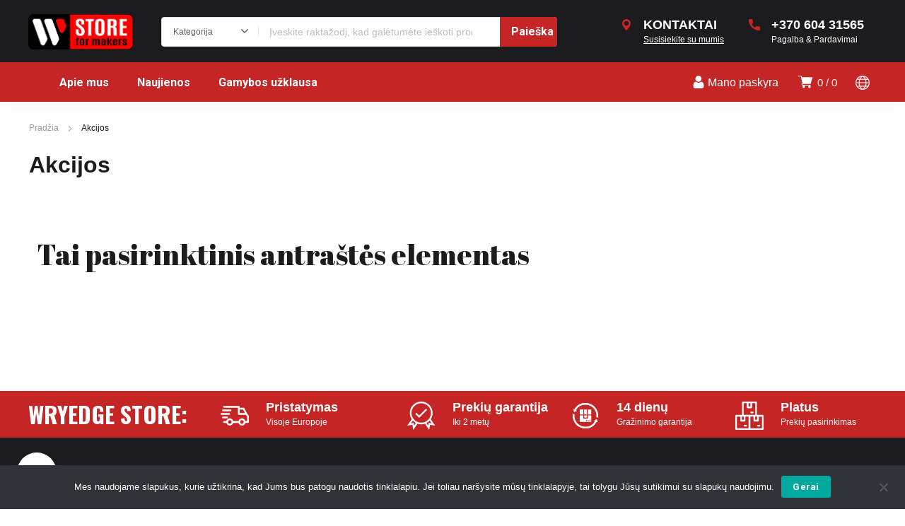

--- FILE ---
content_type: text/html; charset=UTF-8
request_url: https://wryedgestore.com/akcijos/
body_size: 52595
content:
<!DOCTYPE html>
<html class="no-js" lang="lt-LT">
<head>
	<!-- META TAGS -->
	<meta charset="UTF-8" />
	<meta name="viewport" content="width=device-width, initial-scale=1, maximum-scale=8">
	<!-- LINK TAGS -->
	<title>Akcijos &#8211; wryedgestore.com</title>
<meta name='robots' content='max-image-preview:large' />
<script>window._wca = window._wca || [];</script>
<link rel='dns-prefetch' href='//www.googletagmanager.com' />
<link rel='dns-prefetch' href='//cdn.jsdelivr.net' />
<link rel='dns-prefetch' href='//stats.wp.com' />
<link rel='dns-prefetch' href='//fonts.googleapis.com' />
<link rel='preconnect' href='https://fonts.gstatic.com' crossorigin />
<link rel="alternate" type="application/rss+xml" title="wryedgestore.com &raquo; Įrašų RSS srautas" href="https://wryedgestore.com/feed/" />
<link rel="alternate" type="application/rss+xml" title="wryedgestore.com &raquo; Komentarų RSS srautas" href="https://wryedgestore.com/comments/feed/" />
<link rel="alternate" title="oEmbed (JSON)" type="application/json+oembed" href="https://wryedgestore.com/wp-json/oembed/1.0/embed?url=https%3A%2F%2Fwryedgestore.com%2Fakcijos%2F" />
<link rel="alternate" title="oEmbed (XML)" type="text/xml+oembed" href="https://wryedgestore.com/wp-json/oembed/1.0/embed?url=https%3A%2F%2Fwryedgestore.com%2Fakcijos%2F&#038;format=xml" />
<style id='wp-img-auto-sizes-contain-inline-css' type='text/css'>
img:is([sizes=auto i],[sizes^="auto," i]){contain-intrinsic-size:3000px 1500px}
/*# sourceURL=wp-img-auto-sizes-contain-inline-css */
</style>
<style id='wp-block-library-inline-css' type='text/css'>
:root{--wp-block-synced-color:#7a00df;--wp-block-synced-color--rgb:122,0,223;--wp-bound-block-color:var(--wp-block-synced-color);--wp-editor-canvas-background:#ddd;--wp-admin-theme-color:#007cba;--wp-admin-theme-color--rgb:0,124,186;--wp-admin-theme-color-darker-10:#006ba1;--wp-admin-theme-color-darker-10--rgb:0,107,160.5;--wp-admin-theme-color-darker-20:#005a87;--wp-admin-theme-color-darker-20--rgb:0,90,135;--wp-admin-border-width-focus:2px}@media (min-resolution:192dpi){:root{--wp-admin-border-width-focus:1.5px}}.wp-element-button{cursor:pointer}:root .has-very-light-gray-background-color{background-color:#eee}:root .has-very-dark-gray-background-color{background-color:#313131}:root .has-very-light-gray-color{color:#eee}:root .has-very-dark-gray-color{color:#313131}:root .has-vivid-green-cyan-to-vivid-cyan-blue-gradient-background{background:linear-gradient(135deg,#00d084,#0693e3)}:root .has-purple-crush-gradient-background{background:linear-gradient(135deg,#34e2e4,#4721fb 50%,#ab1dfe)}:root .has-hazy-dawn-gradient-background{background:linear-gradient(135deg,#faaca8,#dad0ec)}:root .has-subdued-olive-gradient-background{background:linear-gradient(135deg,#fafae1,#67a671)}:root .has-atomic-cream-gradient-background{background:linear-gradient(135deg,#fdd79a,#004a59)}:root .has-nightshade-gradient-background{background:linear-gradient(135deg,#330968,#31cdcf)}:root .has-midnight-gradient-background{background:linear-gradient(135deg,#020381,#2874fc)}:root{--wp--preset--font-size--normal:16px;--wp--preset--font-size--huge:42px}.has-regular-font-size{font-size:1em}.has-larger-font-size{font-size:2.625em}.has-normal-font-size{font-size:var(--wp--preset--font-size--normal)}.has-huge-font-size{font-size:var(--wp--preset--font-size--huge)}.has-text-align-center{text-align:center}.has-text-align-left{text-align:left}.has-text-align-right{text-align:right}.has-fit-text{white-space:nowrap!important}#end-resizable-editor-section{display:none}.aligncenter{clear:both}.items-justified-left{justify-content:flex-start}.items-justified-center{justify-content:center}.items-justified-right{justify-content:flex-end}.items-justified-space-between{justify-content:space-between}.screen-reader-text{border:0;clip-path:inset(50%);height:1px;margin:-1px;overflow:hidden;padding:0;position:absolute;width:1px;word-wrap:normal!important}.screen-reader-text:focus{background-color:#ddd;clip-path:none;color:#444;display:block;font-size:1em;height:auto;left:5px;line-height:normal;padding:15px 23px 14px;text-decoration:none;top:5px;width:auto;z-index:100000}html :where(.has-border-color){border-style:solid}html :where([style*=border-top-color]){border-top-style:solid}html :where([style*=border-right-color]){border-right-style:solid}html :where([style*=border-bottom-color]){border-bottom-style:solid}html :where([style*=border-left-color]){border-left-style:solid}html :where([style*=border-width]){border-style:solid}html :where([style*=border-top-width]){border-top-style:solid}html :where([style*=border-right-width]){border-right-style:solid}html :where([style*=border-bottom-width]){border-bottom-style:solid}html :where([style*=border-left-width]){border-left-style:solid}html :where(img[class*=wp-image-]){height:auto;max-width:100%}:where(figure){margin:0 0 1em}html :where(.is-position-sticky){--wp-admin--admin-bar--position-offset:var(--wp-admin--admin-bar--height,0px)}@media screen and (max-width:600px){html :where(.is-position-sticky){--wp-admin--admin-bar--position-offset:0px}}

/*# sourceURL=wp-block-library-inline-css */
</style><style id='global-styles-inline-css' type='text/css'>
:root{--wp--preset--aspect-ratio--square: 1;--wp--preset--aspect-ratio--4-3: 4/3;--wp--preset--aspect-ratio--3-4: 3/4;--wp--preset--aspect-ratio--3-2: 3/2;--wp--preset--aspect-ratio--2-3: 2/3;--wp--preset--aspect-ratio--16-9: 16/9;--wp--preset--aspect-ratio--9-16: 9/16;--wp--preset--color--black: #000000;--wp--preset--color--cyan-bluish-gray: #abb8c3;--wp--preset--color--white: #ffffff;--wp--preset--color--pale-pink: #f78da7;--wp--preset--color--vivid-red: #cf2e2e;--wp--preset--color--luminous-vivid-orange: #ff6900;--wp--preset--color--luminous-vivid-amber: #fcb900;--wp--preset--color--light-green-cyan: #7bdcb5;--wp--preset--color--vivid-green-cyan: #00d084;--wp--preset--color--pale-cyan-blue: #8ed1fc;--wp--preset--color--vivid-cyan-blue: #0693e3;--wp--preset--color--vivid-purple: #9b51e0;--wp--preset--gradient--vivid-cyan-blue-to-vivid-purple: linear-gradient(135deg,rgb(6,147,227) 0%,rgb(155,81,224) 100%);--wp--preset--gradient--light-green-cyan-to-vivid-green-cyan: linear-gradient(135deg,rgb(122,220,180) 0%,rgb(0,208,130) 100%);--wp--preset--gradient--luminous-vivid-amber-to-luminous-vivid-orange: linear-gradient(135deg,rgb(252,185,0) 0%,rgb(255,105,0) 100%);--wp--preset--gradient--luminous-vivid-orange-to-vivid-red: linear-gradient(135deg,rgb(255,105,0) 0%,rgb(207,46,46) 100%);--wp--preset--gradient--very-light-gray-to-cyan-bluish-gray: linear-gradient(135deg,rgb(238,238,238) 0%,rgb(169,184,195) 100%);--wp--preset--gradient--cool-to-warm-spectrum: linear-gradient(135deg,rgb(74,234,220) 0%,rgb(151,120,209) 20%,rgb(207,42,186) 40%,rgb(238,44,130) 60%,rgb(251,105,98) 80%,rgb(254,248,76) 100%);--wp--preset--gradient--blush-light-purple: linear-gradient(135deg,rgb(255,206,236) 0%,rgb(152,150,240) 100%);--wp--preset--gradient--blush-bordeaux: linear-gradient(135deg,rgb(254,205,165) 0%,rgb(254,45,45) 50%,rgb(107,0,62) 100%);--wp--preset--gradient--luminous-dusk: linear-gradient(135deg,rgb(255,203,112) 0%,rgb(199,81,192) 50%,rgb(65,88,208) 100%);--wp--preset--gradient--pale-ocean: linear-gradient(135deg,rgb(255,245,203) 0%,rgb(182,227,212) 50%,rgb(51,167,181) 100%);--wp--preset--gradient--electric-grass: linear-gradient(135deg,rgb(202,248,128) 0%,rgb(113,206,126) 100%);--wp--preset--gradient--midnight: linear-gradient(135deg,rgb(2,3,129) 0%,rgb(40,116,252) 100%);--wp--preset--font-size--small: 13px;--wp--preset--font-size--medium: 20px;--wp--preset--font-size--large: 36px;--wp--preset--font-size--x-large: 42px;--wp--preset--spacing--20: 0.44rem;--wp--preset--spacing--30: 0.67rem;--wp--preset--spacing--40: 1rem;--wp--preset--spacing--50: 1.5rem;--wp--preset--spacing--60: 2.25rem;--wp--preset--spacing--70: 3.38rem;--wp--preset--spacing--80: 5.06rem;--wp--preset--shadow--natural: 6px 6px 9px rgba(0, 0, 0, 0.2);--wp--preset--shadow--deep: 12px 12px 50px rgba(0, 0, 0, 0.4);--wp--preset--shadow--sharp: 6px 6px 0px rgba(0, 0, 0, 0.2);--wp--preset--shadow--outlined: 6px 6px 0px -3px rgb(255, 255, 255), 6px 6px rgb(0, 0, 0);--wp--preset--shadow--crisp: 6px 6px 0px rgb(0, 0, 0);}:where(.is-layout-flex){gap: 0.5em;}:where(.is-layout-grid){gap: 0.5em;}body .is-layout-flex{display: flex;}.is-layout-flex{flex-wrap: wrap;align-items: center;}.is-layout-flex > :is(*, div){margin: 0;}body .is-layout-grid{display: grid;}.is-layout-grid > :is(*, div){margin: 0;}:where(.wp-block-columns.is-layout-flex){gap: 2em;}:where(.wp-block-columns.is-layout-grid){gap: 2em;}:where(.wp-block-post-template.is-layout-flex){gap: 1.25em;}:where(.wp-block-post-template.is-layout-grid){gap: 1.25em;}.has-black-color{color: var(--wp--preset--color--black) !important;}.has-cyan-bluish-gray-color{color: var(--wp--preset--color--cyan-bluish-gray) !important;}.has-white-color{color: var(--wp--preset--color--white) !important;}.has-pale-pink-color{color: var(--wp--preset--color--pale-pink) !important;}.has-vivid-red-color{color: var(--wp--preset--color--vivid-red) !important;}.has-luminous-vivid-orange-color{color: var(--wp--preset--color--luminous-vivid-orange) !important;}.has-luminous-vivid-amber-color{color: var(--wp--preset--color--luminous-vivid-amber) !important;}.has-light-green-cyan-color{color: var(--wp--preset--color--light-green-cyan) !important;}.has-vivid-green-cyan-color{color: var(--wp--preset--color--vivid-green-cyan) !important;}.has-pale-cyan-blue-color{color: var(--wp--preset--color--pale-cyan-blue) !important;}.has-vivid-cyan-blue-color{color: var(--wp--preset--color--vivid-cyan-blue) !important;}.has-vivid-purple-color{color: var(--wp--preset--color--vivid-purple) !important;}.has-black-background-color{background-color: var(--wp--preset--color--black) !important;}.has-cyan-bluish-gray-background-color{background-color: var(--wp--preset--color--cyan-bluish-gray) !important;}.has-white-background-color{background-color: var(--wp--preset--color--white) !important;}.has-pale-pink-background-color{background-color: var(--wp--preset--color--pale-pink) !important;}.has-vivid-red-background-color{background-color: var(--wp--preset--color--vivid-red) !important;}.has-luminous-vivid-orange-background-color{background-color: var(--wp--preset--color--luminous-vivid-orange) !important;}.has-luminous-vivid-amber-background-color{background-color: var(--wp--preset--color--luminous-vivid-amber) !important;}.has-light-green-cyan-background-color{background-color: var(--wp--preset--color--light-green-cyan) !important;}.has-vivid-green-cyan-background-color{background-color: var(--wp--preset--color--vivid-green-cyan) !important;}.has-pale-cyan-blue-background-color{background-color: var(--wp--preset--color--pale-cyan-blue) !important;}.has-vivid-cyan-blue-background-color{background-color: var(--wp--preset--color--vivid-cyan-blue) !important;}.has-vivid-purple-background-color{background-color: var(--wp--preset--color--vivid-purple) !important;}.has-black-border-color{border-color: var(--wp--preset--color--black) !important;}.has-cyan-bluish-gray-border-color{border-color: var(--wp--preset--color--cyan-bluish-gray) !important;}.has-white-border-color{border-color: var(--wp--preset--color--white) !important;}.has-pale-pink-border-color{border-color: var(--wp--preset--color--pale-pink) !important;}.has-vivid-red-border-color{border-color: var(--wp--preset--color--vivid-red) !important;}.has-luminous-vivid-orange-border-color{border-color: var(--wp--preset--color--luminous-vivid-orange) !important;}.has-luminous-vivid-amber-border-color{border-color: var(--wp--preset--color--luminous-vivid-amber) !important;}.has-light-green-cyan-border-color{border-color: var(--wp--preset--color--light-green-cyan) !important;}.has-vivid-green-cyan-border-color{border-color: var(--wp--preset--color--vivid-green-cyan) !important;}.has-pale-cyan-blue-border-color{border-color: var(--wp--preset--color--pale-cyan-blue) !important;}.has-vivid-cyan-blue-border-color{border-color: var(--wp--preset--color--vivid-cyan-blue) !important;}.has-vivid-purple-border-color{border-color: var(--wp--preset--color--vivid-purple) !important;}.has-vivid-cyan-blue-to-vivid-purple-gradient-background{background: var(--wp--preset--gradient--vivid-cyan-blue-to-vivid-purple) !important;}.has-light-green-cyan-to-vivid-green-cyan-gradient-background{background: var(--wp--preset--gradient--light-green-cyan-to-vivid-green-cyan) !important;}.has-luminous-vivid-amber-to-luminous-vivid-orange-gradient-background{background: var(--wp--preset--gradient--luminous-vivid-amber-to-luminous-vivid-orange) !important;}.has-luminous-vivid-orange-to-vivid-red-gradient-background{background: var(--wp--preset--gradient--luminous-vivid-orange-to-vivid-red) !important;}.has-very-light-gray-to-cyan-bluish-gray-gradient-background{background: var(--wp--preset--gradient--very-light-gray-to-cyan-bluish-gray) !important;}.has-cool-to-warm-spectrum-gradient-background{background: var(--wp--preset--gradient--cool-to-warm-spectrum) !important;}.has-blush-light-purple-gradient-background{background: var(--wp--preset--gradient--blush-light-purple) !important;}.has-blush-bordeaux-gradient-background{background: var(--wp--preset--gradient--blush-bordeaux) !important;}.has-luminous-dusk-gradient-background{background: var(--wp--preset--gradient--luminous-dusk) !important;}.has-pale-ocean-gradient-background{background: var(--wp--preset--gradient--pale-ocean) !important;}.has-electric-grass-gradient-background{background: var(--wp--preset--gradient--electric-grass) !important;}.has-midnight-gradient-background{background: var(--wp--preset--gradient--midnight) !important;}.has-small-font-size{font-size: var(--wp--preset--font-size--small) !important;}.has-medium-font-size{font-size: var(--wp--preset--font-size--medium) !important;}.has-large-font-size{font-size: var(--wp--preset--font-size--large) !important;}.has-x-large-font-size{font-size: var(--wp--preset--font-size--x-large) !important;}
/*# sourceURL=global-styles-inline-css */
</style>

<style id='classic-theme-styles-inline-css' type='text/css'>
/*! This file is auto-generated */
.wp-block-button__link{color:#fff;background-color:#32373c;border-radius:9999px;box-shadow:none;text-decoration:none;padding:calc(.667em + 2px) calc(1.333em + 2px);font-size:1.125em}.wp-block-file__button{background:#32373c;color:#fff;text-decoration:none}
/*# sourceURL=/wp-includes/css/classic-themes.min.css */
</style>
<link rel='stylesheet' id='contact-form-7-css' href='https://wryedgestore.com/wp-content/plugins/contact-form-7/includes/css/styles.css?ver=6.1.4' type='text/css' media='all' />
<link rel='stylesheet' id='cookie-notice-front-css' href='https://wryedgestore.com/wp-content/plugins/cookie-notice/css/front.min.css?ver=2.5.11' type='text/css' media='all' />
<link rel='stylesheet' id='js_composer_front-css' href='https://wryedgestore.com/wp-content/plugins/js_composer/assets/css/js_composer.min.css?ver=8.3' type='text/css' media='all' />
<link rel='stylesheet' id='dynamic-google-fonts-css' href='https://fonts.googleapis.com/css?family=Roboto%3A700%7COswald%3A700%2C700%2C700%2C700%2C700&#038;subset=latin-ext%2Clatin&#038;ver=ed02673e3f0ef732e2908b483e8b58e2' type='text/css' media='all' />
<link rel='stylesheet' id='woo-shipping-dpd-baltic-css' href='https://wryedgestore.com/wp-content/plugins/woo-shipping-dpd-baltic/public/css/dpd-public.css?ver=1.2.89' type='text/css' media='all' />
<link rel='stylesheet' id='select2css-css' href='//cdn.jsdelivr.net/npm/select2@4.1.0-rc.0/dist/css/select2.min.css?ver=1.0' type='text/css' media='all' />
<style id='woocommerce-inline-inline-css' type='text/css'>
.woocommerce form .form-row .required { visibility: visible; }
/*# sourceURL=woocommerce-inline-inline-css */
</style>
<link rel='stylesheet' id='montonio-style-css' href='https://wryedgestore.com/wp-content/plugins/montonio-for-woocommerce/assets/css/montonio-style.css?ver=9.3.2' type='text/css' media='all' />
<link rel='stylesheet' id='equipo-style-css' href='https://wryedgestore.com/wp-content/themes/equipo/style.css?ver=ed02673e3f0ef732e2908b483e8b58e2' type='text/css' media='all' />
<link rel='stylesheet' id='newsletter-css' href='https://wryedgestore.com/wp-content/plugins/newsletter/style.css?ver=9.1.1' type='text/css' media='all' />
<link rel='stylesheet' id='tawcvs-frontend-css' href='https://wryedgestore.com/wp-content/plugins/variation-swatches-for-woocommerce/assets/css/frontend.css?ver=2.2.5' type='text/css' media='all' />
<link rel='stylesheet' id='dynamic-styles-cached-css' href='https://wryedgestore.com/wp-content/themes/equipo/css/dynamic-styles-cached.css?ver=ed02673e3f0ef732e2908b483e8b58e2' type='text/css' media='all' />
<link rel='stylesheet' id='dynamic-styles-css' href='https://wryedgestore.com/wp-content/themes/equipo/css/dynamic-styles.css?ver=ed02673e3f0ef732e2908b483e8b58e2' type='text/css' media='all' />
<style id='dynamic-styles-inline-css' type='text/css'>
.et-gap-428499 {height:32px;}#et-woo-products-749694 .post-title {}.header .vc-row-728298 {height:56px;}.header .vc-row-728298 .hbe {line-height:56px;height:56px;}#mobile-toggle-895594 .line, #mobile-toggle-895594 .close {fill:#000000;}#mobile-toggle-895594:hover .line, #mobile-toggle-895594:hover .close, #mobile-toggle-895594.active .line, #mobile-toggle-895594.active .close {fill:#000000;}#mobile-container-toggle-895594 {margin:0px 0px 0px 0px;}#header-logo-221295 .logo {width:120px;}#header-logo-221295 .sticky-logo {width:120px;}#header-logo-221295 {margin:0px 0px 0px 0px;}#product-search-toggle-618613 {background-color:transparent;box-shadow:none;}#product-search-toggle-618613 svg {fill:#000000;}#product-search-618613 {margin:0px 0px 0px 0px;}#mobile-container-577156 {color:#ffffff;background-color:#1c1c1e;padding:0px 0px 0px 0px;}#mobile-container-577156 .mobile-container-tab {color:#1c1c1e;background-color:#ffffff;}#mobile-container-577156 .mobile-container-tab svg {fill:#1c1c1e;}#mobile-container-577156 .mobile-container-tab:after {background-color:#1c1c1e;}#mobile-container-577156 .mobile-container-tab.active {color:#ffffff;background-color:#1c1c1e;}#mobile-container-577156 .mobile-container-tab.active svg {fill:#ffffff;}#et-mobile-tab-236370 .cart-info, #et-mobile-tab-236370 .wishlist-contents, #et-mobile-tab-236370 .compare-contents {background:#c62525;color:#000000;}#et-mobile-tab-236370 .mob-tabset, #et-mobile-tab-236370 .mob-tabset-toggle {background:#ffffff;color:#bdbdbd;}#et-mobile-tab-236370 .tab svg, #et-mobile-tab-236370 .mob-tabset-toggle svg {fill:#bdbdbd;}#et-mobile-tab-236370 .tab:after {background:#bdbdbd;}#et-mobile-tab-236370 .tab:hover {color:#1c1c1e;}#et-mobile-tab-236370 .tab:hover svg, #et-mobile-tab-236370 .tab:hover svg *, #et-mobile-tab-236370 .mob-tabset-toggle:hover svg, #et-mobile-tab-236370 .mob-tabset-toggle:hover svg * {fill:#1c1c1e;}.et-gap-596566 {height:48px;}.et-gap-758924 {height:48px;}#mobile-menu-542298 .menu-item > a {color:#ffffff;font-size:16px;line-height:24px;font-weight:500;text-transform:none;}#mobile-menu-542298 .menu-item > a .arrow svg {fill:#ffffff;}#mobile-menu-542298 .menu-item:hover > a {color:#c62525;}#mobile-menu-542298 .menu-item:hover > a .arrow svg {fill:#c62525;}#mobile-menu-542298 li a:after, #mobile-menu-542298 > li:last-child:after {background-color:#424242;}#mobile-menu-542298 > .menu-item:not(.mm-true) .sub-menu .menu-item a {font-size:16px;line-height:24px;font-weight:500;text-transform:none;}#mobile-menu-container-542298 {margin:0px 0px 0px 0px;}#mobile-menu-231692 .menu-item > a {color:#ffffff;font-size:16px;line-height:24px;font-weight:500;text-transform:none;}#mobile-menu-231692 .menu-item > a .arrow svg {fill:#ffffff;}#mobile-menu-231692 .menu-item:hover > a {color:#c62525;}#mobile-menu-231692 .menu-item:hover > a .arrow svg {fill:#c62525;}#mobile-menu-231692 li a:after, #mobile-menu-231692 > li:last-child:after {background-color:#424242;}#mobile-menu-231692 > .menu-item:not(.mm-true) .sub-menu .menu-item a {font-size:16px;line-height:24px;font-weight:500;text-transform:none;}#mobile-menu-container-231692 {margin:0px 0px 0px 0px;}#header-slogan-321011 {margin:8px 0px 0px 12px;}#language-switcher-980789 .language-toggle svg {fill:#c62525;}#language-switcher-980789 .language-toggle {background-color:transparent;box-shadow:none;}#language-box-980789 {background:#333333;}#language-box-980789 {width:130px;}.box-align-center #language-box-980789 {margin-left:-65px;}#language-box-980789 ul li a {color:#ffffff;}#language-box-980789 svg.close {fill:#ffffff;}#language-box-980789 ul li a:hover {color:#c62525;background-color:#333333;}#language-switcher-980789 {margin:0px 0px 0px 0px;}#currency-switcher-177168 .currency-toggle {color:#ffffff;}#currency-switcher-177168 .currency-toggle svg {fill:#ffffff !important;}#currency-switcher-177168 .currency-toggle:hover {color:#ffffff;}#currency-switcher-177168 .highlighted-currency {color:#c62525;}#currency-switcher-177168 svg.close {fill:#ffffff;}#currency-switcher-177168 .currency-list {background-color:#333333;width:130px;}#currency-switcher-177168.box-align-center .currency-list {margin-left:-65px;}#currency-switcher-177168 .currency-list a {color:#ffffff;background-color:#333333;}#currency-switcher-177168 .currency-list a:hover {color:#c62525;background-color:#333333;}#currency-switcher-177168 {margin:0px 0px 0px 12px;}.vc_custom_1601555883176{background-color:#c62525 !important;}.header .vc-row-765043 {z-index:5;}.header .vc-row-765043 {height:88px;}.header .vc-row-765043 .hbe {line-height:88px;height:88px;}.header .vc-row-1315 {z-index:3;}.header .vc-row-1315 {height:56px;}.header .vc-row-1315 .hbe {line-height:56px;height:56px;}#header-logo-847265 .logo {width:148px;}#header-logo-847265 .sticky-logo {width:148px;}#header-logo-847265 {margin:0px 0px 0px 0px;}#header-product-search-96349 .et-button, #header-product-search-96349 .et-button + .input-after {color:#ffffff;background-color:#c62525;}#header-product-search-96349 .et-button:hover, #header-product-search-96349 .et-button:hover + .input-after {color:#ffffff !important;background-color:#c62525;}#header-product-search-96349 {width:560px;}#header-product-search-96349 .product-search {border-color:#e0e0e0;background-color:#ffffff;}#header-product-search-96349 .search, #header-product-search-96349 select {color:#616161;}#header-product-search-96349 {margin:0px 0px 0px 40px;}#header-product-search-585666 .et-button, #header-product-search-585666 .et-button + .input-after {color:#ffffff;background-color:#f25c05;}#header-product-search-585666 .et-button:hover, #header-product-search-585666 .et-button:hover + .input-after {color:#ffffff !important;background-color:#000000;}#header-product-search-585666 {width:620px;}#header-product-search-585666 .product-search {border-color:#ffffff;background-color:#ffffff;}#header-product-search-585666 .search, #header-product-search-585666 select {color:#616161;}#header-product-search-585666 {margin:0px 0px 0px 4px;}.et-gap-342571 {height:26px;}.et-gap-756879 {height:640px;}.et-gap-340432 {height:32px;}.et-gap-258122 {height:32px;}#et-icon-box-container-893150 {min-height:0 !important;}#language-switcher-989060 .language-toggle svg {fill:#ffffff;}#language-switcher-989060 .language-toggle {background-color:transparent;box-shadow:none;}#language-box-989060 {background:#ffffff;}#language-box-989060 {width:144px;}.box-align-center #language-box-989060 {margin-left:-72px;}#language-box-989060 ul li a {color:#1c1c1e;}#language-box-989060 svg.close {fill:#1c1c1e;}#language-box-989060 ul li a:hover {color:#c62525;background-color:#ffffff;}#language-switcher-989060 {margin:0px 0px 0px 0px;}#cart-toggle-817253 > svg {fill:#ffffff;}#cart-toggle-817253 {background-color:transparent;box-shadow:none;}#cart-toggle-817253 .cart-contents {color:#ffffff;}#cart-box-817253 {color:#616161;}#cart-box-817253 svg.close {fill:#616161;}#cart-box-817253 {background:#ffffff;}#cart-box-817253 .woocommerce-mini-cart-info-wrap {background:#ffffff;}#cart-box-817253 .cart-product-title {color:#1c1c1e;}#cart-box-817253 > svg.close {fill:#1c1c1e;}#cart-box-817253 .cart_list li .remove {color:#616161;}#cart-box-817253 .woocommerce-mini-cart__buttons > a {color:#000000;background-color:#c62525;}#cart-box-817253 .woocommerce-mini-cart__buttons > a:hover {color:#ffffff !important;background-color:#1c1c1e;}#header-cart-817253 {margin:0px 16px 0px 0px;}#login-toggle-562705 > svg {fill:#ffffff;}#login-toggle-562705 {color:#ffffff;background-color:transparent;box-shadow:none;}#login-box-562705 {color:#616161;}#login-box-562705 svg.close {fill:#616161;}#login-box-562705 {background:#ffffff;}#header-login-562705 .widget_reglog a {color:#616161;}#header-login-562705 .widget_reglog .input {color:#616161;background-color:#ffffff;border-color:#e0e0e0;}#header-login-562705 .widget_reglog .button {color:#000000;background-color:#c62525;box-shadow:none;}#header-login-562705 .widget_reglog .button:hover {color:#ffffff !important;background-color:#1c1c1e;box-shadow:none;}#header-login-562705 {margin:0px 12px 0px 0px;}#header-menu-889859 > .menu-item.depth-0 {padding-left:40px;}#header-menu-889859 > .menu-item.depth-0 > .sub-menu {left:20px;}#header-menu-889859 > .menu-item.depth-0.submenu-left > .sub-menu {right:20px;}#header-menu-889859 > .menu-item.depth-0:before, #header-menu-889859 > .menu-item.depth-0:after {background:#e0e0e0;}#header-menu-889859 > .menu-item.depth-0 {padding-left:20px !important;padding-right:20px !important;}#header-menu-889859 > .menu-item.depth-0 > .mi-link {color:#ffffff;font-size:16px;font-weight:700;text-transform:none;font-family:'Roboto';}#header-menu-889859 > .menu-item.depth-0 > .mi-link > .arrow svg {fill:#ffffff;}#header-menu-889859 > .menu-item.depth-0 > .mi-link > .menu-icon, #header-menu-889859 > .menu-item.depth-0.active.using > .mi-link > .menu-icon {background:#ffffff;}#header-menu-889859 > .menu-item.depth-0:hover > .mi-link, #header-menu-889859 > .menu-item.depth-0.active > .mi-link, #header-menu-889859 > .menu-item.depth-0.in > .mi-link {color:#ffffff;}#header-menu-889859 > .menu-item.depth-0:hover > .mi-link > .arrow svg, #header-menu-889859 > .menu-item.depth-0.active > .mi-link > .arrow svg, #header-menu-889859 > .menu-item.depth-0.in > .mi-link > .arrow svg {fill:#ffffff;}#header-menu-889859 > .menu-item.depth-0:hover > .mi-link > .menu-icon, #header-menu-889859 > .menu-item.depth-0.active > .mi-link > .menu-icon {background:#ffffff;}#header-menu-889859 > .menu-item.depth-0.active.using > .mi-link {color:#ffffff}#header-menu-889859 .sub-menu {background-color:#ffffff;}#header-menu-889859 > .menu-item:not(.mm-true) .sub-menu .menu-item .mi-link:before {background-color:#1c1c1e;}#header-menu-889859 > .menu-item:not(.mm-true) .sub-menu .menu-item .mi-link {color:#1c1c1e;font-size:14px;font-weight:400;text-transform:none;}#header-menu-889859 > .menu-item:not(.mm-true) .sub-menu .menu-item:hover > .mi-link {color:#c62525;}#header-menu-889859 > .menu-item:not(.mm-true) .sub-menu .menu-item > .mi-link > .arrow svg {fill:#1c1c1e;}#header-menu-889859 > .menu-item:not(.mm-true) .sub-menu .menu-item > .mi-link > .menu-icon {background:#1c1c1e;}#header-menu-889859 > .menu-item:not(.mm-true) .sub-menu .menu-item:hover > .mi-link > .arrow svg {fill:#c62525;}#header-menu-889859 > .menu-item:not(.mm-true) .sub-menu .menu-item:hover > .mi-link > .menu-icon, #header-menu-889859 > .menu-item:not(.mm-true) .sub-menu .menu-item.active > .mi-link > .menu-icon {background:#c62525;}#header-menu-container-889859 {margin:0px 0px 0px 24px;}#et-mobile-tab-875617 .cart-info, #et-mobile-tab-875617 .wishlist-contents, #et-mobile-tab-875617 .compare-contents {background:#c62525;color:#000000;}#et-mobile-tab-875617 .mob-tabset, #et-mobile-tab-875617 .mob-tabset-toggle {background:#ffffff;color:#bdbdbd;}#et-mobile-tab-875617 .tab svg, #et-mobile-tab-875617 .mob-tabset-toggle svg {fill:#bdbdbd;}#et-mobile-tab-875617 .tab:after {background:#bdbdbd;}#et-mobile-tab-875617 .tab:hover {color:#1c1c1e;}#et-mobile-tab-875617 .tab:hover svg, #et-mobile-tab-875617 .tab:hover svg *, #et-mobile-tab-875617 .mob-tabset-toggle:hover svg, #et-mobile-tab-875617 .mob-tabset-toggle:hover svg * {fill:#1c1c1e;}#et-popup-banner-377763 {width:920px;margin-left:-460px;height:640px;margin-top:-320px;background-color:#ffffff;}#et-popup-banner-377763 {padding:0px 0px 0px 0px;}#et-icon-box-236985 {}#et-icon-box-236985:hover {}#et-icon-box-236985 .et-icon-box-title {color:#ffffff;}#et-icon-box-236985 .et-icon-box-content {color:#ffffff;}#et-icon-box-236985 .et-icon svg * {fill:#c62525 !important;}#et-icon-box-236985 .et-icon .icon-back {}#et-icon-box-236985:hover .et-icon .icon-back {}#et-icon-box-236985 {padding:0px 0px 0px 0px;}#et-icon-box-74625 {}#et-icon-box-74625:hover {}#et-icon-box-74625 .et-icon-box-title {color:#ffffff;}#et-icon-box-74625 .et-icon-box-content {color:#ffffff;}#et-icon-box-74625 .et-icon svg * {fill:#c62525 !important;}#et-icon-box-74625 .et-icon .icon-back {}#et-icon-box-74625:hover .et-icon .icon-back {}#et-icon-box-74625 {padding:0px 0px 0px 0px;}#et-heading-101381 .text-wrapper {background-color:transparent;padding:0;}#et-heading-101381 {color:#ffffff;font-size:32px;font-weight:700;text-transform:none;}#et-heading-101381, #et-heading-101381 .text-wrapper {line-height:32px;}#et-heading-101381 a {color:#ffffff;}#et-heading-101381 .text-wrapper:after {background-color:#ffffff;}#et-heading-101381 {margin:0px 0px 0px 0px;}#et-heading-101381 .text-wrapper {padding:0px 0px 0px 0px;}#et-heading-381181 .text-wrapper {background-color:transparent;padding:0;}#et-heading-381181 {color:#bdbdbd;font-size:21px;font-weight:400;text-transform:none;}#et-heading-381181, #et-heading-381181 .text-wrapper {line-height:28px;}#et-heading-381181 a {color:#bdbdbd;}#et-heading-381181 .text-wrapper:after {background-color:#bdbdbd;}#et-heading-381181 {margin:0px 0px 0px 0px;}#et-heading-381181 .text-wrapper {padding:0px 0px 0px 0px;}.et-icon-783261 {width:100px;height:100px;min-width:100px;line-height:100px;}.et-icon-783261 .icon-back {fill:transparent;}.et-icon-783261 svg:not(.icon-back), .et-icon-783261 svg:not(.icon-back) * {fill:#c62525 !important;}.et-icon-783261:hover .icon-back {}.et-icon-783261 {margin:0px 0px 0px 0px;}#et-mailchimp-701648 .field {color:#bdbdbd;background-color:#ffffff;border:1px solid #eeeeee;}#et-mailchimp-701648 .button {color:#000000;background-color:#c62525;}#et-mailchimp-701648 .button:hover {color:#ffffff;background-color:#1c1c1e;}#et-mailchimp-701648 ::placeholder {color:#bdbdbd;}#et-mailchimp-701648 .field:focus {color:#1c1c1e;background-color:#ffffff;border:1px solid #eeeeee;}.vc_custom_1614757960640{background-color:#1c1c1e !important;}.vc_custom_1603267526319{background-color:#c62525 !important;}.vc_custom_1601551395843{padding-left:38px !important;}.vc_custom_1618670855668{background:#1c1c1e url(https://wryedgestore.com/wp-content/uploads/popup_banner.jpg?id=3014) !important;background-position:center !important;background-repeat:no-repeat !important;background-size:cover !important;}.vc_custom_1618757766574{padding-top:56px !important;padding-right:48px !important;padding-bottom:56px !important;padding-left:48px !important;background-color:#1c1c1e !important;}#et-breadcrumbs-210762 {color:#9a9a9a;font-weight:400;text-transform:none;}#et-breadcrumbs-210762 a:hover, #et-breadcrumbs-210762 span {color:#1c1c1e !important;}#et-breadcrumbs-210762 svg {fill:#9a9a9a !important;}.et-gap-724789 {height:24px;}#title-section-title-122293 {background-color:transparent;padding:0;color:#1c1c1e;font-size:32px;font-weight:700;line-height:32px;text-transform:none;}.vc_custom_1602665399500{padding-top:24px !important;padding-bottom:40px !important;}#et-heading-250088 .text-wrapper {background-color:transparent;padding:0;}#et-heading-250088 {color:#ffffff;font-size:32px;font-weight:700;text-transform:uppercase;font-family:'Oswald';}#et-heading-250088, #et-heading-250088 .text-wrapper {line-height:40px;}#et-heading-250088 a {color:#ffffff;}#et-heading-250088 .text-wrapper:after {background-color:#ffffff;}#et-heading-250088 {margin:0px 0px 0px 0px;}#et-heading-250088 .text-wrapper {padding:0px 0px 0px 0px;}#et-heading-833288 .text-wrapper {background-color:transparent;padding:0;}#et-heading-833288 {color:#ffffff;font-size:16px;font-weight:400;text-transform:none;}#et-heading-833288, #et-heading-833288 .text-wrapper {line-height:24px;}#et-heading-833288 a {color:#ffffff;}#et-heading-833288 .text-wrapper:after {background-color:#ffffff;}#et-heading-833288 {margin:0px 0px 0px 0px;}#et-heading-833288 .text-wrapper {padding:0px 0px 0px 0px;}.et-gap-389670 {height:16px;}.et-gap-429987 {height:16px;}.et-gap-635851 {height:16px;}.et-gap-710387 {height:16px;}.et-gap-406740 {height:16px;}.et-gap-808414 {height:32px;}.et-gap-528222 {height:32px;}.et-gap-889619 {height:8px;}.et-gap-852239 {height:8px;}.et-gap-940665 {height:8px;}.et-gap-104387 {height:20px;}.et-gap-882866 {height:24px;}#header-logo-473140 .logo {width:282px;}#header-logo-473140 {margin:0px 0px 0px 0px;}#et-social-links-60587 svg {fill:#bdbdbd;}#et-social-links-60587 a {background-color:transparent;margin-right:0;}#et-social-links-60587 a:hover svg {fill:#ffffff;}#et-social-links-60587 a:hover {background-color:transparent;box-shadow:none;}#et-icon-box-968299 {}#et-icon-box-968299:hover {}#et-icon-box-968299 .et-icon-box-title {color:#ffffff;}#et-icon-box-968299 .et-icon-box-content {color:#ffffff;}#et-icon-box-968299 .et-icon svg * {fill:#ffffff !important;}#et-icon-box-968299 .et-icon .icon-back {}#et-icon-box-968299:hover .et-icon .icon-back {}#et-icon-box-968299 {padding:8px 0px 8px 0px;}#et-icon-box-736342 {}#et-icon-box-736342:hover {}#et-icon-box-736342 .et-icon-box-title {color:#ffffff;}#et-icon-box-736342 .et-icon-box-content {color:#ffffff;}#et-icon-box-736342 .et-icon svg * {fill:#ffffff !important;}#et-icon-box-736342 .et-icon .icon-back {}#et-icon-box-736342:hover .et-icon .icon-back {}#et-icon-box-736342 {padding:8px 0px 8px 32px;}#et-icon-box-600945 {}#et-icon-box-600945:hover {}#et-icon-box-600945 .et-icon-box-title {color:#ffffff;}#et-icon-box-600945 .et-icon-box-content {color:#ffffff;}#et-icon-box-600945 .et-icon svg * {fill:#ffffff !important;}#et-icon-box-600945 .et-icon .icon-back {}#et-icon-box-600945:hover .et-icon .icon-back {}#et-icon-box-600945 {padding:8px 0px 8px 32px;}#et-icon-box-132024 {}#et-icon-box-132024:hover {}#et-icon-box-132024 .et-icon-box-title {color:#ffffff;}#et-icon-box-132024 .et-icon-box-content {color:#ffffff;}#et-icon-box-132024 .et-icon svg * {fill:#ffffff !important;}#et-icon-box-132024 .et-icon .icon-back {}#et-icon-box-132024:hover .et-icon .icon-back {}#et-icon-box-132024 {padding:8px 0px 8px 32px;}#et-icon-box-409880 {}#et-icon-box-409880:hover {}#et-icon-box-409880 .et-icon-box-title {color:#c62525;}#et-icon-box-409880 .et-icon-box-content {color:#616161;}#et-icon-box-409880 .et-icon svg * {fill:#c62525 !important;}#et-icon-box-409880 .et-icon .icon-back {}#et-icon-box-409880:hover .et-icon .icon-back {}#et-icon-box-409880 {padding:0px 0px 0px 0px;}.mm-452583 > .menu-item.depth-0 > .mi-link {color:#ffffff;font-size:16px;font-weight:700;text-transform:none;}.mm-452583 > .menu-item.depth-0 > .mi-link > .menu-icon {background:#ffffff;}.mm-452583 > .menu-item.depth-0 > .mi-link:hover {color:#ffffff;}.mm-452583 > .menu-item.depth-0 > .mi-link:hover > .menu-icon {background:#ffffff;}.mm-452583 > .menu-item.depth-0 > .mi-link:before {background-color:transparent;}.mm-452583 .sub-menu .menu-item .mi-link:before {background-color:#ffffff;}.mm-452583 > .menu-item > .mi-link:before {background-color:transparent;}.mm-452583 .sub-menu .menu-item .mi-link {color:#ffffff;font-size:14px;font-weight:400;line-height:32px;text-transform:none;}.mm-452583 .sub-menu .menu-item .mi-link > .menu-icon {background:#ffffff;}.mm-452583 .sub-menu .menu-item > .mi-link:hover {color:#c62525;}.mm-452583 .sub-menu .menu-item > .mi-link:hover > .menu-icon {background:#c62525;}#mm-container-452583 {margin:0px 0px 0px 0px;}.vc_custom_1602245265796{padding-top:2px !important;padding-bottom:2px !important;background-color:#c62525 !important;}.vc_custom_1602488969903{padding-top:48px !important;background-color:#1c1c1e !important;}.vc_custom_1602254781526{padding-top:20px !important;padding-bottom:4px !important;background-color:#101010 !important;}.vc_custom_1602489418035{padding-top:4px !important;padding-left:32px !important;}.vc_custom_1602498222084{background-image:url(https://wryedgestore.com/wp-content/uploads/map_footer.jpg?id=152) !important;background-position:center !important;background-repeat:no-repeat !important;background-size:contain !important;}.vc_custom_1602488366698{padding-left:72px !important;}
/*# sourceURL=dynamic-styles-inline-css */
</style>
<link rel="preload" as="style" href="https://fonts.googleapis.com/css?family=Heebo:100,200,300,400,500,600,700,800,900&#038;display=swap&#038;ver=1740398240" /><link rel="stylesheet" href="https://fonts.googleapis.com/css?family=Heebo:100,200,300,400,500,600,700,800,900&#038;display=swap&#038;ver=1740398240" media="print" onload="this.media='all'"><noscript><link rel="stylesheet" href="https://fonts.googleapis.com/css?family=Heebo:100,200,300,400,500,600,700,800,900&#038;display=swap&#038;ver=1740398240" /></noscript><script type="text/javascript" id="woocommerce-google-analytics-integration-gtag-js-after">
/* <![CDATA[ */
/* Google Analytics for WooCommerce (gtag.js) */
					window.dataLayer = window.dataLayer || [];
					function gtag(){dataLayer.push(arguments);}
					// Set up default consent state.
					for ( const mode of [{"analytics_storage":"denied","ad_storage":"denied","ad_user_data":"denied","ad_personalization":"denied","region":["AT","BE","BG","HR","CY","CZ","DK","EE","FI","FR","DE","GR","HU","IS","IE","IT","LV","LI","LT","LU","MT","NL","NO","PL","PT","RO","SK","SI","ES","SE","GB","CH"]}] || [] ) {
						gtag( "consent", "default", { "wait_for_update": 500, ...mode } );
					}
					gtag("js", new Date());
					gtag("set", "developer_id.dOGY3NW", true);
					gtag("config", "G-Y74BZ8KE34", {"track_404":true,"allow_google_signals":true,"logged_in":false,"linker":{"domains":[],"allow_incoming":false},"custom_map":{"dimension1":"logged_in"}});
//# sourceURL=woocommerce-google-analytics-integration-gtag-js-after
/* ]]> */
</script>
<script type="text/javascript" id="cookie-notice-front-js-before">
/* <![CDATA[ */
var cnArgs = {"ajaxUrl":"https:\/\/wryedgestore.com\/wp-admin\/admin-ajax.php","nonce":"dcb71737dd","hideEffect":"fade","position":"bottom","onScroll":false,"onScrollOffset":100,"onClick":false,"cookieName":"cookie_notice_accepted","cookieTime":2592000,"cookieTimeRejected":2592000,"globalCookie":false,"redirection":false,"cache":false,"revokeCookies":false,"revokeCookiesOpt":"automatic"};

//# sourceURL=cookie-notice-front-js-before
/* ]]> */
</script>
<script type="text/javascript" src="https://wryedgestore.com/wp-content/plugins/cookie-notice/js/front.min.js?ver=2.5.11" id="cookie-notice-front-js"></script>
<script type="text/javascript" src="https://wryedgestore.com/wp-includes/js/jquery/jquery.min.js?ver=3.7.1" id="jquery-core-js"></script>
<script type="text/javascript" src="https://wryedgestore.com/wp-includes/js/jquery/jquery-migrate.min.js?ver=3.4.1" id="jquery-migrate-js"></script>
<script type="text/javascript" id="woo-shipping-dpd-baltic-js-extra">
/* <![CDATA[ */
var dpd = {"fe_ajax_nonce":"3b00723eb4","ajax_url":"/wp-admin/admin-ajax.php"};
//# sourceURL=woo-shipping-dpd-baltic-js-extra
/* ]]> */
</script>
<script type="text/javascript" src="https://wryedgestore.com/wp-content/plugins/woo-shipping-dpd-baltic/public/js/dpd-public.js?ver=1.2.89" id="woo-shipping-dpd-baltic-js"></script>
<script type="text/javascript" src="https://wryedgestore.com/wp-content/plugins/woocommerce/assets/js/jquery-blockui/jquery.blockUI.min.js?ver=2.7.0-wc.10.4.3" id="wc-jquery-blockui-js" data-wp-strategy="defer"></script>
<script type="text/javascript" id="wc-add-to-cart-js-extra">
/* <![CDATA[ */
var wc_add_to_cart_params = {"ajax_url":"/wp-admin/admin-ajax.php","wc_ajax_url":"/?wc-ajax=%%endpoint%%","i18n_view_cart":"Krep\u0161elis","cart_url":"https://wryedgestore.com/krepselis/","is_cart":"","cart_redirect_after_add":"no"};
//# sourceURL=wc-add-to-cart-js-extra
/* ]]> */
</script>
<script type="text/javascript" src="https://wryedgestore.com/wp-content/plugins/woocommerce/assets/js/frontend/add-to-cart.min.js?ver=10.4.3" id="wc-add-to-cart-js" data-wp-strategy="defer"></script>
<script type="text/javascript" src="https://wryedgestore.com/wp-content/plugins/woocommerce/assets/js/js-cookie/js.cookie.min.js?ver=2.1.4-wc.10.4.3" id="wc-js-cookie-js" defer="defer" data-wp-strategy="defer"></script>
<script type="text/javascript" id="woocommerce-js-extra">
/* <![CDATA[ */
var woocommerce_params = {"ajax_url":"/wp-admin/admin-ajax.php","wc_ajax_url":"/?wc-ajax=%%endpoint%%","i18n_password_show":"Rodyti slapta\u017eod\u012f","i18n_password_hide":"Sl\u0117pti slapta\u017eod\u012f"};
//# sourceURL=woocommerce-js-extra
/* ]]> */
</script>
<script type="text/javascript" src="https://wryedgestore.com/wp-content/plugins/woocommerce/assets/js/frontend/woocommerce.min.js?ver=10.4.3" id="woocommerce-js" defer="defer" data-wp-strategy="defer"></script>
<script type="text/javascript" src="https://wryedgestore.com/wp-content/plugins/js_composer/assets/js/vendors/woocommerce-add-to-cart.js?ver=8.3" id="vc_woocommerce-add-to-cart-js-js"></script>
<script type="text/javascript" id="WCPAY_ASSETS-js-extra">
/* <![CDATA[ */
var wcpayAssets = {"url":"https://wryedgestore.com/wp-content/plugins/woocommerce-payments/dist/"};
//# sourceURL=WCPAY_ASSETS-js-extra
/* ]]> */
</script>
<script type="text/javascript" id="wc-cart-fragments-js-extra">
/* <![CDATA[ */
var wc_cart_fragments_params = {"ajax_url":"/wp-admin/admin-ajax.php","wc_ajax_url":"/?wc-ajax=%%endpoint%%","cart_hash_key":"wc_cart_hash_1d59c7157d2bb3a111f536c122e4ad93","fragment_name":"wc_fragments_1d59c7157d2bb3a111f536c122e4ad93","request_timeout":"5000"};
//# sourceURL=wc-cart-fragments-js-extra
/* ]]> */
</script>
<script type="text/javascript" src="https://wryedgestore.com/wp-content/plugins/woocommerce/assets/js/frontend/cart-fragments.min.js?ver=10.4.3" id="wc-cart-fragments-js" defer="defer" data-wp-strategy="defer"></script>
<script type="text/javascript" src="https://stats.wp.com/s-202604.js" id="woocommerce-analytics-js" defer="defer" data-wp-strategy="defer"></script>
<script></script><link rel="https://api.w.org/" href="https://wryedgestore.com/wp-json/" /><link rel="alternate" title="JSON" type="application/json" href="https://wryedgestore.com/wp-json/wp/v2/pages/5532" /><link rel="EditURI" type="application/rsd+xml" title="RSD" href="https://wryedgestore.com/xmlrpc.php?rsd" />

<link rel="canonical" href="https://wryedgestore.com/akcijos/" />
<link rel='shortlink' href='https://wryedgestore.com/?p=5532' />
<meta name="generator" content="Redux 4.4.18.5" />                            <meta property="og:site_name" content="wryedgestore.com" />
            <meta name="twitter:title" content="wryedgestore.com">
                            <meta property="og:url" content="https://wryedgestore.com/akcijos/" />
            <meta property="og:type" content="article" />
                            <meta property="og:title" content="Akcijos" />
                        
    	<script>

					        // jQuery(document).on( 'change', '.wc_payment_methods input[name="payment_method"]', function() {
				// 	jQuery('body').trigger('update_checkout');
				// });
					</script>
				<style>img#wpstats{display:none}</style>
			<noscript><style>.woocommerce-product-gallery{ opacity: 1 !important; }</style></noscript>
	<meta name="generator" content="Powered by WPBakery Page Builder - drag and drop page builder for WordPress."/>
<meta name="generator" content="Powered by Slider Revolution 6.7.35 - responsive, Mobile-Friendly Slider Plugin for WordPress with comfortable drag and drop interface." />
<link rel="icon" href="https://wryedgestore.com/wp-content/uploads/cropped-WE-STORE-for-makers-3-32x32.png" sizes="32x32" />
<link rel="icon" href="https://wryedgestore.com/wp-content/uploads/cropped-WE-STORE-for-makers-3-192x192.png" sizes="192x192" />
<link rel="apple-touch-icon" href="https://wryedgestore.com/wp-content/uploads/cropped-WE-STORE-for-makers-3-180x180.png" />
<meta name="msapplication-TileImage" content="https://wryedgestore.com/wp-content/uploads/cropped-WE-STORE-for-makers-3-270x270.png" />
<script data-jetpack-boost="ignore">function setREVStartSize(e){
			//window.requestAnimationFrame(function() {
				window.RSIW = window.RSIW===undefined ? window.innerWidth : window.RSIW;
				window.RSIH = window.RSIH===undefined ? window.innerHeight : window.RSIH;
				try {
					var pw = document.getElementById(e.c).parentNode.offsetWidth,
						newh;
					pw = pw===0 || isNaN(pw) || (e.l=="fullwidth" || e.layout=="fullwidth") ? window.RSIW : pw;
					e.tabw = e.tabw===undefined ? 0 : parseInt(e.tabw);
					e.thumbw = e.thumbw===undefined ? 0 : parseInt(e.thumbw);
					e.tabh = e.tabh===undefined ? 0 : parseInt(e.tabh);
					e.thumbh = e.thumbh===undefined ? 0 : parseInt(e.thumbh);
					e.tabhide = e.tabhide===undefined ? 0 : parseInt(e.tabhide);
					e.thumbhide = e.thumbhide===undefined ? 0 : parseInt(e.thumbhide);
					e.mh = e.mh===undefined || e.mh=="" || e.mh==="auto" ? 0 : parseInt(e.mh,0);
					if(e.layout==="fullscreen" || e.l==="fullscreen")
						newh = Math.max(e.mh,window.RSIH);
					else{
						e.gw = Array.isArray(e.gw) ? e.gw : [e.gw];
						for (var i in e.rl) if (e.gw[i]===undefined || e.gw[i]===0) e.gw[i] = e.gw[i-1];
						e.gh = e.el===undefined || e.el==="" || (Array.isArray(e.el) && e.el.length==0)? e.gh : e.el;
						e.gh = Array.isArray(e.gh) ? e.gh : [e.gh];
						for (var i in e.rl) if (e.gh[i]===undefined || e.gh[i]===0) e.gh[i] = e.gh[i-1];
											
						var nl = new Array(e.rl.length),
							ix = 0,
							sl;
						e.tabw = e.tabhide>=pw ? 0 : e.tabw;
						e.thumbw = e.thumbhide>=pw ? 0 : e.thumbw;
						e.tabh = e.tabhide>=pw ? 0 : e.tabh;
						e.thumbh = e.thumbhide>=pw ? 0 : e.thumbh;
						for (var i in e.rl) nl[i] = e.rl[i]<window.RSIW ? 0 : e.rl[i];
						sl = nl[0];
						for (var i in nl) if (sl>nl[i] && nl[i]>0) { sl = nl[i]; ix=i;}
						var m = pw>(e.gw[ix]+e.tabw+e.thumbw) ? 1 : (pw-(e.tabw+e.thumbw)) / (e.gw[ix]);
						newh =  (e.gh[ix] * m) + (e.tabh + e.thumbh);
					}
					var el = document.getElementById(e.c);
					if (el!==null && el) el.style.height = newh+"px";
					el = document.getElementById(e.c+"_wrapper");
					if (el!==null && el) {
						el.style.height = newh+"px";
						el.style.display = "block";
					}
				} catch(e){
					console.log("Failure at Presize of Slider:" + e)
				}
			//});
		  };</script>
		<style type="text/css" id="wp-custom-css">
			input[type="button"], input[type="reset"], input[type="submit"], button, a.checkout-button, .return-to-shop a, a.woocommerce-button, #page-links > a, .edit-link a, .page-content-wrap .woocommerce-mini-cart__buttons > a, .woocommerce .wishlist_table td.product-add-to-cart a, .woocommerce-message .button, a.error404-button, .logout-button, .shop-top-widgets .product-search .input-after, .product .button, .product .added_to_cart, .my-account-buttons a {
    color: white;
    font-family: 'Roboto' !important;
    font-weight: 500;
    letter-spacing: 0px;
    background-color: #c62525;
}
.loop-products .post-title {
    max-height: 35px !important;
    overflow: hidden;
}
.et-button, .post-read-more, .comment-reply-link, .enovathemes-filter .filter, .woocommerce-mini-cart__buttons > a, .widget_tag_cloud .tagcloud a, .post-tags a, .widget_product_tag_cloud .tagcloud a, .post-tags-single a {
    font-family: Heebo;
    font-weight: 700 !important;
    letter-spacing: 0px;
}
dl dt {
    float: left;
    clear: left;
    width: 100px;
    text-align: right;
    font-weight: 700;
    font-size: 12px !important;
    line-height: 32px;
}

dl dd {
    margin: 0 0 0 116px;
    padding: 0 0 4px;
    font-size: 12px !important;
    line-height: 32px;
}
.product-downloads {
    font-size: 15px;
    font-weight: 600;
		display: flex;
}		</style>
		<style type="text/css" data-type="vc_shortcodes-default-css">.vc_do_custom_heading{margin-bottom:0.625rem;margin-top:0;}</style><noscript><style> .wpb_animate_when_almost_visible { opacity: 1; }</style></noscript><link rel='stylesheet' id='wc-blocks-style-css' href='https://wryedgestore.com/wp-content/plugins/woocommerce/assets/client/blocks/wc-blocks.css?ver=wc-10.4.3' type='text/css' media='all' />
<link rel='stylesheet' id='vc_google_fonts_abril_fatfaceregular-css' href='https://fonts.googleapis.com/css?family=Abril+Fatface%3Aregular&#038;ver=8.3' type='text/css' media='all' />
<link rel='stylesheet' id='rs-plugin-settings-css' href='//wryedgestore.com/wp-content/plugins/revslider/sr6/assets/css/rs6.css?ver=6.7.35' type='text/css' media='all' />
<style id='rs-plugin-settings-inline-css' type='text/css'>
#rs-demo-id {}
/*# sourceURL=rs-plugin-settings-inline-css */
</style>
</head>
<body class="wp-singular page-template-default page page-id-5532 wp-embed-responsive wp-theme-equipo theme-equipo cookies-not-set addon-active woocommerce-no-js enovathemes  layout-wide wpb-js-composer js-comp-ver-8.3 vc_responsive">
<!-- general wrap start -->
<div id="gen-wrap" class="wrapper">
	<!-- wrap start -->
	<div id="wrap" >
		
            <header id="et-mobile-91" class="et-mobile mobile-true desktop-false header et-clearfix transparent-false sticky-true shadow-true shadow-sticky-true"><p><div data-color="#c62525" class="vc_row wpb_row vc_row-fluid vc_custom_1601555883176 vc_row-has-fill vc_column-gap-24 vc-row-728298" >
	<div class="container et-clearfix">
		<div class="wpb_column vc_column_container vc_col-sm-12 text-align-none" >
	<div class="vc_column-inner vci " >
		<div class="wpb_wrapper">
			<div id="mobile-container-toggle-895594" class="mobile-container-toggle hbe hbe-icon-element hide-default-false hide-sticky-false hbe-right size-medium"><div id="mobile-toggle-895594" class="mobile-toggle hbe-toggle"><svg viewBox="0 0 40 40">
    <path class="line" d="M28.13,26.87H11.87A.87.87,0,0,1,11,26v-.27a.87.87,0,0,1,.87-.87H28.13a.87.87,0,0,1,.87.87V26A.87.87,0,0,1,28.13,26.87Z" />
    <path class="line" d="M28.24,20.5H11.87a.76.76,0,0,1-.76-.76v-.47a.77.77,0,0,1,.76-.76H28.24a.77.77,0,0,1,.76.76v.47A.77.77,0,0,1,28.24,20.5Z" />
    <path class="line" d="M28.13,14.13H11.87a.87.87,0,0,1-.87-.87V13a.87.87,0,0,1,.87-.87H28.13A.87.87,0,0,1,29,13v.27A.87.87,0,0,1,28.13,14.13Z" />
    <path class="close" d="M21.08,19.5l4.81-4.81a.77.77,0,0,0-1.08-1.08L20,18.42l-4.81-4.81a.77.77,0,0,0-1.08,1.08l4.81,4.81-4.81,4.81a.76.76,0,1,0,1.08,1.08L20,20.58l4.81,4.81a.77.77,0,0,0,1.08-1.08Z" />
</svg>
</div></div><div id="header-logo-221295" class="hbe header-logo hbe-left"><a href="https://wryedgestore.com/" title="wryedgestore.com"><img class="logo" src="https://wryedgestore.com/wp-content/uploads/WE-STORE-for-makers-3.png" alt="wryedgestore.com"><div class="sticky-logo"><svg xmlns="http://www.w3.org/2000/svg" viewBox="0 0 179.71 32.52"><title>logo-mobile2</title><path d="M25.2,31.62H7.1a6.44,6.44,0,0,1-5.92-3A9.21,9.21,0,0,1,.2,22a13.2,13.2,0,0,1,1-3.29A12.21,12.21,0,0,1,3.12,15.8a8.24,8.24,0,0,1-.84-2.88,11.25,11.25,0,0,1,.1-3.28A12.36,12.36,0,0,1,5.7,3a9.38,9.38,0,0,1,7-3H30.77L29.59,6.7H12.67a2.62,2.62,0,0,0-2,.86,3.86,3.86,0,0,0-1,2,2.73,2.73,0,0,0,.3,2,1.83,1.83,0,0,0,1.7.82H28.59l-1.18,6.68v.19H9.5a3,3,0,0,0-1.31,1.07A4,4,0,0,0,7.49,22a2.75,2.75,0,0,0,.3,2,1.82,1.82,0,0,0,1.7.82H26.41Z" transform="translate(0.03 0.02)"></path><path d="M62.6,32.5l-5.45-2.34a12.07,12.07,0,0,1-2.8,1.21,11.27,11.27,0,0,1-3.08.41H40.88a8.21,8.21,0,0,1-8-4.87q-2.14-4.36-1-10.75A23.55,23.55,0,0,1,36.8,5.06Q41,0,46.49,0H56.87a8.14,8.14,0,0,1,7.9,5.06q2.17,4.59,1,11.1a23.94,23.94,0,0,1-3,8.27l1.19.56Zm-6.4-11a14.24,14.24,0,0,0,1.33-2.76,18.73,18.73,0,0,0,.83-3.11,11.9,11.9,0,0,0-.26-6.11A3.63,3.63,0,0,0,54.51,6.7h-8Q43.93,6.7,42,9.46a14.77,14.77,0,0,0-2.41,6.11A13,13,0,0,0,39.75,22q1,2.93,3.52,2.93h1.59l1.42-8Z" transform="translate(0.03 0.02)"></path><path d="M96.22,20.39a13,13,0,0,1-5.84,8.79,17.36,17.36,0,0,1-9.92,3q-5.46,0-8.63-2.88-3.56-3.3-2.56-8.91L72.81.28H79.7l-3.34,19a3.93,3.93,0,0,0,1.42,4,6.91,6.91,0,0,0,4.47,1.36A8.49,8.49,0,0,0,87,23.32a5.94,5.94,0,0,0,2.76-4.08L93.1.24h6.7Z" transform="translate(0.03 0.02)"></path><path d="M106.6,31.78H99.54L105.15,0h7.05Z" transform="translate(0.03 0.02)"></path><path d="M132.46,19.24h-6.77a4.92,4.92,0,0,0-4,1.76,6.48,6.48,0,0,0-1.28,3l-.11.67a1.63,1.63,0,0,0,0,.36l-1.19,6.75h-6.94l.38-2.18.64-3.61.83-4.73a11.39,11.39,0,0,1,3-6.16,9.22,9.22,0,0,1,6.9-2.72h8.62a2.71,2.71,0,0,0,2-.86,3.58,3.58,0,0,0,.95-1.92,2.89,2.89,0,0,0-.26-2,1.82,1.82,0,0,0-1.71-.91h-17L117.74,0h18.12a6.4,6.4,0,0,1,5.89,3,9.19,9.19,0,0,1,1,6.62,12.35,12.35,0,0,1-3.3,6.62A9.35,9.35,0,0,1,132.46,19.24Z" transform="translate(0.03 0.02)"></path><path d="M164.81,31.78H154.43a8.21,8.21,0,0,1-8-4.87q-2.14-4.36-1-10.75a23.55,23.55,0,0,1,4.91-11.1Q154.52,0,160,0h10.38a8.14,8.14,0,0,1,7.9,5.06q2.15,4.57,1,11.1a22.37,22.37,0,0,1-4.78,10.75A12.34,12.34,0,0,1,164.81,31.78Zm0-6.89q2.51,0,4.55-2.93a15.76,15.76,0,0,0,2.51-6.39,11.91,11.91,0,0,0-.26-6.11A3.63,3.63,0,0,0,168,6.7h-8q-2.58,0-4.54,2.76a14.77,14.77,0,0,0-2.41,6.11A13,13,0,0,0,153.3,22q1,2.93,3.51,2.93Z" transform="translate(0.03 0.02)"></path><circle cx="162.39" cy="15.91" r="4.93"></circle></svg> </div></a></div><div id="header-product-search-toggle-618613" class="header-product-search-toggle hbe hbe-icon-element hide-default-false hide-sticky-false hbe-right"><div id="search-toggle-618613" class="search-toggle hbe-toggle"><svg xmlns="http://www.w3.org/2000/svg" viewBox="0 0 512 512"><path d="M356.475 304.386c20.888-31.028 33.092-68.363 33.092-108.497 0-107.404-87.38-194.784-194.784-194.784S0 88.485 0 195.888s87.38 194.784 194.784 194.784c40.926 0 78.935-12.698 110.319-34.345l155.242 154.568L512 459.24 356.475 304.386zm-161.691 31.577c-77.067 0-139.768-62.7-139.768-139.768 0-77.067 62.7-139.767 139.768-139.767s139.768 62.7 139.768 139.768-62.701 139.767-139.768 139.767z"/></svg></div><div id="search-box-618613" class="search-box"><div class="search-toggle-off et-icon size-medium"><svg xmlns="http://www.w3.org/2000/svg" class="close" viewBox="0 0 47.971 47.971">
<path d="M28.228,23.986L47.092,5.122c1.172-1.171,1.172-3.071,0-4.242c-1.172-1.172-3.07-1.172-4.242,0L23.986,19.744L5.121,0.88
		c-1.172-1.172-3.07-1.172-4.242,0c-1.172,1.171-1.172,3.071,0,4.242l18.865,18.864L0.879,42.85c-1.172,1.171-1.172,3.071,0,4.242
		C1.465,47.677,2.233,47.97,3,47.97s1.535-0.293,2.121-0.879l18.865-18.864L42.85,47.091c0.586,0.586,1.354,0.879,2.121,0.879
		s1.535-0.293,2.121-0.879c1.172-1.171,1.172-3.071,0-4.242L28.228,23.986z"/>
</svg>
</div><div class="et-clearfix"></div><div class="widget widget_product_search_widget">
    			<div class="product-search hide-category-false">
    				<form name="product-search" method="POST" data-sku="true" data-description="false">
                                                                            <select name="category" class="category">
                                <option class="default" value="">Kategorija</option>
                                <option value="tvirtinimo-elementai" data-id="287" >Tvirtinimo elementai</option><option value="plunzeriai" data-id="2115" >&nbsp;&nbsp;&nbsp;Plunžeriai</option><option value="fiksavimo-varztai" data-id="2353" >&nbsp;&nbsp;&nbsp;Fiksavimo varžtai</option><option value="rankiniai-irankiai" data-id="291" >Rankiniai įrankiai</option><option value="mechaniniai-irankiai" data-id="301" >&nbsp;&nbsp;&nbsp;Mechaniniai įrankiai</option><option value="dervos" data-id="295" >Dervos</option><option value="poliuretano-dervos" data-id="317" >&nbsp;&nbsp;&nbsp;Poliuretano dervos</option><option value="priedai-dervos" data-id="2440" >&nbsp;&nbsp;&nbsp;Priedai</option><option value="silikonai" data-id="297" >Silikonai</option><option value="platinos-katalizes-silikonai" data-id="864" >&nbsp;&nbsp;&nbsp;Platinos katalizės silikonai</option><option value="priedai" data-id="2438" >&nbsp;&nbsp;&nbsp;Priedai</option><option value="3d-spausdinimo-medziagos" data-id="2190" >3D spausdinimo medžiagos</option><option value="3d-lcd-spausdinimo-dervos" data-id="2197" >&nbsp;&nbsp;&nbsp;3D LCD dervos</option><option value="pramonines-medziagos-ir-ruosiniai" data-id="2209" >Pramoninės medžiagos ir ruošiniai</option><option value="minkstos-medziagos" data-id="2525" >&nbsp;&nbsp;&nbsp;Minkštos medžiagos</option>                            </select>
                                                <div class="search-wrapper">
                            <input type="search" name="search" class="search" placeholder="Įveskite raktažodį, kad galėtumėte ieškoti produktų" value="">
                                
                                                            <svg xmlns="http://www.w3.org/2000/svg" xmlns:xlink="http://www.w3.org/1999/xlink" viewBox="0 0 471.701 471.701">
	<path d="M409.6,0c-9.426,0-17.067,7.641-17.067,17.067v62.344C304.667-5.656,164.478-3.386,79.411,84.479
		c-40.09,41.409-62.455,96.818-62.344,154.454c0,9.426,7.641,17.067,17.067,17.067S51.2,248.359,51.2,238.933
		c0.021-103.682,84.088-187.717,187.771-187.696c52.657,0.01,102.888,22.135,138.442,60.976l-75.605,25.207
		c-8.954,2.979-13.799,12.652-10.82,21.606s12.652,13.799,21.606,10.82l102.4-34.133c6.99-2.328,11.697-8.88,11.674-16.247v-102.4
		C426.667,7.641,419.026,0,409.6,0z"/>
	<path d="M443.733,221.867c-9.426,0-17.067,7.641-17.067,17.067c-0.021,103.682-84.088,187.717-187.771,187.696
		c-52.657-0.01-102.888-22.135-138.442-60.976l75.605-25.207c8.954-2.979,13.799-12.652,10.82-21.606
		c-2.979-8.954-12.652-13.799-21.606-10.82l-102.4,34.133c-6.99,2.328-11.697,8.88-11.674,16.247v102.4
		c0,9.426,7.641,17.067,17.067,17.067s17.067-7.641,17.067-17.067v-62.345c87.866,85.067,228.056,82.798,313.122-5.068
		c40.09-41.409,62.455-96.818,62.344-154.454C460.8,229.508,453.159,221.867,443.733,221.867z"/>
</svg>
                            
                        </div>
                        <input data-shop="https://wryedgestore.com/katalogai/" type="submit" value="Paieška" class="small et-button" />
                        <div class="input-after"></div>
                        <div class="search-results"></div>
    	            </form>
        		</div>

    		</div></div></div><div id="mobile-container-577156" class="mobile-container"><div class="mobile-container-inner et-clearfix"><div data-target="mobile-container-tab-1" class="mobile-container-tab et-clearfix">Menu</div><div id="mobile-container-tab-1" class="mobile-container-tab-content et-clearfix"><span class="et-gap et-clearfix et-gap-596566"></span><div id="mobile-menu-container-542298" class="mobile-menu-container hbe text-align-left"><ul id="mobile-menu-542298" class="mobile-menu hbe-inner et-clearfix"><li id="menu-item-107" class="menu-item menu-item-type-post_type menu-item-object-page menu-item-has-children depth-0"><a href="https://wryedgestore.com/pirkimo-taisykles/" class="mi-link"><span class="txt">Pirkimo taisyklės</span><span class="arrow"><svg xmlns="http://www.w3.org/2000/svg" viewBox="0 0 240.823 240.823"><path d="M57.633 129.007L165.93 237.268c4.752 4.74 12.451 4.74 17.215 0 4.752-4.74 4.752-12.439 0-17.179l-99.707-99.671 99.695-99.671c4.752-4.74 4.752-12.439 0-17.191-4.752-4.74-12.463-4.74-17.215 0L57.621 111.816c-4.679 4.691-4.679 12.511.012 17.191z"/></svg>
</span></a>
<ul class="sub-menu">
	<li id="menu-item-2959" class="menu-item menu-item-type-post_type menu-item-object-page depth-1"><a href="https://wryedgestore.com/pirkimo-taisykles/" class="mi-link"><span class="txt">Home 1</span><span class="arrow"><svg xmlns="http://www.w3.org/2000/svg" viewBox="0 0 240.823 240.823"><path d="M57.633 129.007L165.93 237.268c4.752 4.74 12.451 4.74 17.215 0 4.752-4.74 4.752-12.439 0-17.179l-99.707-99.671 99.695-99.671c4.752-4.74 4.752-12.439 0-17.191-4.752-4.74-12.463-4.74-17.215 0L57.621 111.816c-4.679 4.691-4.679 12.511.012 17.191z"/></svg>
</span></a></li>
</ul>
</li>
<li id="menu-item-112" class="menu-item menu-item-type-custom menu-item-object-custom menu-item-has-children depth-0"><a href="#" class="mi-link"><span class="txt">Pages</span><span class="arrow"><svg xmlns="http://www.w3.org/2000/svg" viewBox="0 0 240.823 240.823"><path d="M57.633 129.007L165.93 237.268c4.752 4.74 12.451 4.74 17.215 0 4.752-4.74 4.752-12.439 0-17.179l-99.707-99.671 99.695-99.671c4.752-4.74 4.752-12.439 0-17.191-4.752-4.74-12.463-4.74-17.215 0L57.621 111.816c-4.679 4.691-4.679 12.511.012 17.191z"/></svg>
</span></a>
<ul class="sub-menu">
	<li id="menu-item-2965" class="menu-item menu-item-type-post_type menu-item-object-page depth-1"><a href="https://wryedgestore.com/career/" class="mi-link"><span class="txt">Career</span><span class="arrow"><svg xmlns="http://www.w3.org/2000/svg" viewBox="0 0 240.823 240.823"><path d="M57.633 129.007L165.93 237.268c4.752 4.74 12.451 4.74 17.215 0 4.752-4.74 4.752-12.439 0-17.179l-99.707-99.671 99.695-99.671c4.752-4.74 4.752-12.439 0-17.191-4.752-4.74-12.463-4.74-17.215 0L57.621 111.816c-4.679 4.691-4.679 12.511.012 17.191z"/></svg>
</span></a></li>
	<li id="menu-item-2966" class="menu-item menu-item-type-post_type menu-item-object-page depth-1"><a href="https://wryedgestore.com/kontaktai/" class="mi-link"><span class="txt">Kontaktai</span><span class="arrow"><svg xmlns="http://www.w3.org/2000/svg" viewBox="0 0 240.823 240.823"><path d="M57.633 129.007L165.93 237.268c4.752 4.74 12.451 4.74 17.215 0 4.752-4.74 4.752-12.439 0-17.179l-99.707-99.671 99.695-99.671c4.752-4.74 4.752-12.439 0-17.191-4.752-4.74-12.463-4.74-17.215 0L57.621 111.816c-4.679 4.691-4.679 12.511.012 17.191z"/></svg>
</span></a></li>
	<li id="menu-item-2968" class="menu-item menu-item-type-post_type menu-item-object-page depth-1"><a href="https://wryedgestore.com/duk/" class="mi-link"><span class="txt">D.U.K</span><span class="arrow"><svg xmlns="http://www.w3.org/2000/svg" viewBox="0 0 240.823 240.823"><path d="M57.633 129.007L165.93 237.268c4.752 4.74 12.451 4.74 17.215 0 4.752-4.74 4.752-12.439 0-17.179l-99.707-99.671 99.695-99.671c4.752-4.74 4.752-12.439 0-17.191-4.752-4.74-12.463-4.74-17.215 0L57.621 111.816c-4.679 4.691-4.679 12.511.012 17.191z"/></svg>
</span></a></li>
</ul>
</li>
<li id="menu-item-4141" class="menu-item menu-item-type-custom menu-item-object-custom menu-item-has-children depth-0"><a href="#" class="mi-link"><span class="txt">Pages</span><span class="arrow"><svg xmlns="http://www.w3.org/2000/svg" viewBox="0 0 240.823 240.823"><path d="M57.633 129.007L165.93 237.268c4.752 4.74 12.451 4.74 17.215 0 4.752-4.74 4.752-12.439 0-17.179l-99.707-99.671 99.695-99.671c4.752-4.74 4.752-12.439 0-17.191-4.752-4.74-12.463-4.74-17.215 0L57.621 111.816c-4.679 4.691-4.679 12.511.012 17.191z"/></svg>
</span></a>
<ul class="sub-menu">
	<li id="menu-item-4223" class="menu-item menu-item-type-post_type menu-item-object-page depth-1"><a href="https://wryedgestore.com/career/" class="mi-link"><span class="txt">Career</span><span class="arrow"><svg xmlns="http://www.w3.org/2000/svg" viewBox="0 0 240.823 240.823"><path d="M57.633 129.007L165.93 237.268c4.752 4.74 12.451 4.74 17.215 0 4.752-4.74 4.752-12.439 0-17.179l-99.707-99.671 99.695-99.671c4.752-4.74 4.752-12.439 0-17.191-4.752-4.74-12.463-4.74-17.215 0L57.621 111.816c-4.679 4.691-4.679 12.511.012 17.191z"/></svg>
</span></a></li>
	<li id="menu-item-4224" class="menu-item menu-item-type-post_type menu-item-object-page depth-1"><a href="https://wryedgestore.com/kontaktai/" class="mi-link"><span class="txt">Kontaktai</span><span class="arrow"><svg xmlns="http://www.w3.org/2000/svg" viewBox="0 0 240.823 240.823"><path d="M57.633 129.007L165.93 237.268c4.752 4.74 12.451 4.74 17.215 0 4.752-4.74 4.752-12.439 0-17.179l-99.707-99.671 99.695-99.671c4.752-4.74 4.752-12.439 0-17.191-4.752-4.74-12.463-4.74-17.215 0L57.621 111.816c-4.679 4.691-4.679 12.511.012 17.191z"/></svg>
</span></a></li>
	<li id="menu-item-4226" class="menu-item menu-item-type-post_type menu-item-object-page depth-1"><a href="https://wryedgestore.com/duk/" class="mi-link"><span class="txt">D.U.K</span><span class="arrow"><svg xmlns="http://www.w3.org/2000/svg" viewBox="0 0 240.823 240.823"><path d="M57.633 129.007L165.93 237.268c4.752 4.74 12.451 4.74 17.215 0 4.752-4.74 4.752-12.439 0-17.179l-99.707-99.671 99.695-99.671c4.752-4.74 4.752-12.439 0-17.191-4.752-4.74-12.463-4.74-17.215 0L57.621 111.816c-4.679 4.691-4.679 12.511.012 17.191z"/></svg>
</span></a></li>
</ul>
</li>
<li id="menu-item-111" class="menu-item menu-item-type-post_type menu-item-object-page depth-0"><a href="https://wryedgestore.com/news/" class="mi-link"><span class="txt">News</span><span class="arrow"><svg xmlns="http://www.w3.org/2000/svg" viewBox="0 0 240.823 240.823"><path d="M57.633 129.007L165.93 237.268c4.752 4.74 12.451 4.74 17.215 0 4.752-4.74 4.752-12.439 0-17.179l-99.707-99.671 99.695-99.671c4.752-4.74 4.752-12.439 0-17.191-4.752-4.74-12.463-4.74-17.215 0L57.621 111.816c-4.679 4.691-4.679 12.511.012 17.191z"/></svg>
</span></a></li>
<li id="menu-item-4213" class="menu-item menu-item-type-post_type menu-item-object-page depth-0"><a href="https://wryedgestore.com/news/" class="mi-link"><span class="txt">News</span><span class="arrow"><svg xmlns="http://www.w3.org/2000/svg" viewBox="0 0 240.823 240.823"><path d="M57.633 129.007L165.93 237.268c4.752 4.74 12.451 4.74 17.215 0 4.752-4.74 4.752-12.439 0-17.179l-99.707-99.671 99.695-99.671c4.752-4.74 4.752-12.439 0-17.191-4.752-4.74-12.463-4.74-17.215 0L57.621 111.816c-4.679 4.691-4.679 12.511.012 17.191z"/></svg>
</span></a></li>
<li id="menu-item-110" class="menu-item menu-item-type-post_type menu-item-object-page depth-0"><a href="https://wryedgestore.com/katalogas/" class="mi-link"><span class="txt">Katalogas</span><span class="arrow"><svg xmlns="http://www.w3.org/2000/svg" viewBox="0 0 240.823 240.823"><path d="M57.633 129.007L165.93 237.268c4.752 4.74 12.451 4.74 17.215 0 4.752-4.74 4.752-12.439 0-17.179l-99.707-99.671 99.695-99.671c4.752-4.74 4.752-12.439 0-17.191-4.752-4.74-12.463-4.74-17.215 0L57.621 111.816c-4.679 4.691-4.679 12.511.012 17.191z"/></svg>
</span></a></li>
<li id="menu-item-4212" class="menu-item menu-item-type-post_type menu-item-object-page depth-0"><a href="https://wryedgestore.com/shop-2/" class="mi-link"><span class="txt">Shop</span><span class="arrow"><svg xmlns="http://www.w3.org/2000/svg" viewBox="0 0 240.823 240.823"><path d="M57.633 129.007L165.93 237.268c4.752 4.74 12.451 4.74 17.215 0 4.752-4.74 4.752-12.439 0-17.179l-99.707-99.671 99.695-99.671c4.752-4.74 4.752-12.439 0-17.191-4.752-4.74-12.463-4.74-17.215 0L57.621 111.816c-4.679 4.691-4.679 12.511.012 17.191z"/></svg>
</span></a></li>
<li id="menu-item-108" class="menu-item menu-item-type-post_type menu-item-object-page depth-0"><a href="https://wryedgestore.com/elements/" class="mi-link"><span class="txt">Elements</span><span class="arrow"><svg xmlns="http://www.w3.org/2000/svg" viewBox="0 0 240.823 240.823"><path d="M57.633 129.007L165.93 237.268c4.752 4.74 12.451 4.74 17.215 0 4.752-4.74 4.752-12.439 0-17.179l-99.707-99.671 99.695-99.671c4.752-4.74 4.752-12.439 0-17.191-4.752-4.74-12.463-4.74-17.215 0L57.621 111.816c-4.679 4.691-4.679 12.511.012 17.191z"/></svg>
</span></a></li>
<li id="menu-item-4210" class="menu-item menu-item-type-post_type menu-item-object-page depth-0"><a href="https://wryedgestore.com/elements/" class="mi-link"><span class="txt">Elements</span><span class="arrow"><svg xmlns="http://www.w3.org/2000/svg" viewBox="0 0 240.823 240.823"><path d="M57.633 129.007L165.93 237.268c4.752 4.74 12.451 4.74 17.215 0 4.752-4.74 4.752-12.439 0-17.179l-99.707-99.671 99.695-99.671c4.752-4.74 4.752-12.439 0-17.191-4.752-4.74-12.463-4.74-17.215 0L57.621 111.816c-4.679 4.691-4.679 12.511.012 17.191z"/></svg>
</span></a></li>
<li id="menu-item-109" class="menu-item menu-item-type-post_type menu-item-object-page depth-0"><a href="https://wryedgestore.com/features/" class="mi-link"><span class="txt">Features</span><span class="arrow"><svg xmlns="http://www.w3.org/2000/svg" viewBox="0 0 240.823 240.823"><path d="M57.633 129.007L165.93 237.268c4.752 4.74 12.451 4.74 17.215 0 4.752-4.74 4.752-12.439 0-17.179l-99.707-99.671 99.695-99.671c4.752-4.74 4.752-12.439 0-17.191-4.752-4.74-12.463-4.74-17.215 0L57.621 111.816c-4.679 4.691-4.679 12.511.012 17.191z"/></svg>
</span></a></li>
<li id="menu-item-4211" class="menu-item menu-item-type-post_type menu-item-object-page depth-0"><a href="https://wryedgestore.com/features/" class="mi-link"><span class="txt">Features</span><span class="arrow"><svg xmlns="http://www.w3.org/2000/svg" viewBox="0 0 240.823 240.823"><path d="M57.633 129.007L165.93 237.268c4.752 4.74 12.451 4.74 17.215 0 4.752-4.74 4.752-12.439 0-17.179l-99.707-99.671 99.695-99.671c4.752-4.74 4.752-12.439 0-17.191-4.752-4.74-12.463-4.74-17.215 0L57.621 111.816c-4.679 4.691-4.679 12.511.012 17.191z"/></svg>
</span></a></li>
</ul></div></div><div data-target="mobile-container-tab-2" class="mobile-container-tab et-clearfix">Shop</div><div id="mobile-container-tab-2" class="mobile-container-tab-content et-clearfix"><span class="et-gap et-clearfix et-gap-758924"></span><div id="mobile-menu-231692" class="mobile-menu hbe-inner et-clearfix"><ul>
<li id="menu-item-5532" class="depth-0"></li>
<li id="menu-item-6269" class="depth-0"></li>
<li id="menu-item-5958" class="depth-0"></li>
<li id="menu-item-5960" class="depth-0"></li>
<li id="menu-item-4871" class="depth-0"></li>
<li id="menu-item-5959" class="depth-0"></li>
<li id="menu-item-5529" class="depth-0"></li>
<li id="menu-item-4867" class="depth-0"></li>
<li id="menu-item-2942" class="depth-0"></li>
<li id="menu-item-4869" class="depth-0"></li>
<li id="menu-item-4873" class="depth-0"></li>
<li id="menu-item-5267" class="depth-0"></li>
<li id="menu-item-6227" class="depth-0"></li>
<li id="menu-item-11" class="depth-0"></li>
<li id="menu-item-4865" class="depth-0"></li>
<li id="menu-item-5880" class="depth-0"></li>
<li id="menu-item-4191" class="depth-0"></li>
<li id="menu-item-5955" class="depth-0"></li>
<li id="menu-item-5957" class="depth-0"></li>
</ul></div>
</div><div data-target="mobile-container-tab-3" class="mobile-container-tab et-clearfix">Additional</div><div id="mobile-container-tab-3" class="mobile-container-tab-content et-clearfix"><span class="et-gap et-clearfix et-gap-758924"></span><div id="header-slogan-321011" class="hbe header-slogan hide-default-false hide-sticky-false hbe-none"><span style="color: #ffffff;">Language:</span></div><div id="language-switcher-980789" class="hbe-icon-element language-switcher hbe hide-default-false hide-sticky-false hbe-none box-align-center box-position-top" data-width="130"><div class="language-toggle hbe-toggle"><svg viewBox="0 0 512 512"><path d="m437.019531 74.980469c-48.351562-48.351563-112.636719-74.980469-181.015625-74.980469h-.007812c-68.378906 0-132.664063 26.628906-181.015625 74.980469-48.351563 48.351562-74.980469 112.640625-74.980469 181.019531s26.628906 132.667969 74.980469 181.019531c48.351562 48.351563 112.640625 74.980469 181.019531 74.980469s132.667969-26.628906 181.019531-74.980469c48.351563-48.351562 74.980469-112.640625 74.980469-181.019531s-26.628906-132.667969-74.980469-181.019531zm16.722657 290.335937h-74.925782c10.039063-29.414062 16.085938-61.261718 17.496094-94.316406h85.175781c-2.238281 34.03125-12.042969 66.023438-27.746093 94.316406zm-197.742188 114.464844c-31.929688-19-58.410156-48.449219-77.457031-84.464844h154.914062c-19.046875 36.015625-45.527343 65.464844-77.457031 84.464844zm-91.015625-114.464844c-11.03125-28.941406-17.71875-60.898437-19.265625-94.316406h220.5625c-1.546875 33.417969-8.238281 65.375-19.269531 94.316406zm-134.472656-94.316406h85.175781c1.410156 33.054688 7.457031 64.902344 17.496094 94.316406h-74.925782c-15.703124-28.292968-25.507812-60.285156-27.746093-94.316406zm27.746093-124.316406h74.925782c-10.039063 29.414062-16.085938 61.261718-17.496094 94.316406h-85.175781c2.238281-34.03125 12.042969-66.023438 27.746093-94.316406zm197.742188-114.464844c31.929688 19 58.410156 48.449219 77.457031 84.464844h-154.914062c19.046875-36.015625 45.527343-65.464844 77.457031-84.464844zm91.015625 114.464844c11.03125 28.941406 17.71875 60.898437 19.265625 94.316406h-220.5625c1.546875-33.417969 8.238281-65.375 19.269531-94.316406zm134.472656 94.316406h-85.175781c-1.410156-33.054688-7.457031-64.902344-17.496094-94.316406h74.925782c15.703124 28.292968 25.507812 60.285156 27.746093 94.316406zm-114.683593-124.316406c-14.257813-30.796875-33.226563-58.011719-56-79.949219 49.429687 12.359375 92.472656 41.027344 123.03125 79.949219zm-165.609376-79.949219c-22.773437 21.9375-41.742187 49.152344-56 79.949219h-67.03125c30.558594-38.921875 73.601563-67.589844 123.03125-79.949219zm-56 358.582031c14.257813 30.796875 33.226563 58.011719 56 79.949219-49.429687-12.359375-92.472656-41.027344-123.03125-79.949219zm165.609376 79.949219c22.773437-21.9375 41.742187-49.15625 56-79.949219h67.03125c-30.558594 38.921875-73.601563 67.589844-123.03125 79.949219zm0 0"/></svg>
</div><div id="language-box-980789" class="language-box box"><div class="language-toggle close-toggle"><svg xmlns="http://www.w3.org/2000/svg" class="close" viewBox="0 0 47.971 47.971">
<path d="M28.228,23.986L47.092,5.122c1.172-1.171,1.172-3.071,0-4.242c-1.172-1.172-3.07-1.172-4.242,0L23.986,19.744L5.121,0.88
		c-1.172-1.172-3.07-1.172-4.242,0c-1.172,1.171-1.172,3.071,0,4.242l18.865,18.864L0.879,42.85c-1.172,1.171-1.172,3.071,0,4.242
		C1.465,47.677,2.233,47.97,3,47.97s1.535-0.293,2.121-0.879l18.865-18.864L42.85,47.091c0.586,0.586,1.354,0.879,2.121,0.879
		s1.535-0.293,2.121-0.879c1.172-1.171,1.172-3.071,0-4.242L28.228,23.986z"/>
</svg>
</div><div class="language-switcher-content"><ul class="polylang-ls">	<li class="lang-item lang-item-186 lang-item-en no-translation lang-item-first"><a  lang="en-US" hreflang="en-US" href="https://wryedgestore.com/pradzia/"><img src="[data-uri]" alt="English" width="16" height="11" style="width: 16px; height: 11px;" /><span style="margin-left:0.3em;">English</span></a></li>
	<li class="lang-item lang-item-189 lang-item-lt current-lang"><a  lang="lt-LT" hreflang="lt-LT" href="https://wryedgestore.com/akcijos/"><img src="[data-uri]" alt="Lietuviškai" width="16" height="11" style="width: 16px; height: 11px;" /><span style="margin-left:0.3em;">Lietuviškai</span></a></li>
</ul></div></div></div><div id="currency-switcher-177168" class="currency-switcher hbe hide-default-false hide-sticky-false hbe-none box-align-center box-position-top"><div class="currency-toggle hbe-toggle">Valiuta:<svg xmlns="http://www.w3.org/2000/svg" viewBox="0 0 451.847 451.847" style="fill:#616161;"><path d="M225.923 354.706c-8.098 0-16.195-3.092-22.369-9.263L9.27 151.157c-12.359-12.359-12.359-32.397 0-44.751 12.354-12.354 32.388-12.354 44.748 0l171.905 171.915 171.906-171.909c12.359-12.354 32.391-12.354 44.744 0 12.365 12.354 12.365 32.392 0 44.751L248.292 345.449c-6.177 6.172-14.274 9.257-22.369 9.257z"/></svg></div><div class="currency-list box currency-box"><div class="currency-toggle close-toggle"><svg xmlns="http://www.w3.org/2000/svg" class="close" viewBox="0 0 47.971 47.971">
<path d="M28.228,23.986L47.092,5.122c1.172-1.171,1.172-3.071,0-4.242c-1.172-1.172-3.07-1.172-4.242,0L23.986,19.744L5.121,0.88
		c-1.172-1.172-3.07-1.172-4.242,0c-1.172,1.171-1.172,3.071,0,4.242l18.865,18.864L0.879,42.85c-1.172,1.171-1.172,3.071,0,4.242
		C1.465,47.677,2.233,47.97,3,47.97s1.535-0.293,2.121-0.879l18.865-18.864L42.85,47.091c0.586,0.586,1.354,0.879,2.121,0.879
		s1.535-0.293,2.121-0.879c1.172-1.171,1.172-3.071,0-4.242L28.228,23.986z"/>
</svg>
</div><div id="alg_currency_selector"><a id="alg_currency_EUR" href="/akcijos/?alg_currency=EUR">Euro</a></div></div></div></div></div><div id="mobile-container-toggle-1" class="mobile-container-toggle hbe hbe-icon-element hbe-none size-small"><div id="mobile-toggle-1" class="mobile-toggle hbe-toggle active"><svg xmlns="http://www.w3.org/2000/svg" class="close" viewBox="0 0 47.971 47.971">
<path d="M28.228,23.986L47.092,5.122c1.172-1.171,1.172-3.071,0-4.242c-1.172-1.172-3.07-1.172-4.242,0L23.986,19.744L5.121,0.88
		c-1.172-1.172-3.07-1.172-4.242,0c-1.172,1.171-1.172,3.071,0,4.242l18.865,18.864L0.879,42.85c-1.172,1.171-1.172,3.071,0,4.242
		C1.465,47.677,2.233,47.97,3,47.97s1.535-0.293,2.121-0.879l18.865-18.864L42.85,47.091c0.586,0.586,1.354,0.879,2.121,0.879
		s1.535-0.293,2.121-0.879c1.172-1.171,1.172-3.071,0-4.242L28.228,23.986z"/>
</svg>
</div></div></div><div id="mobile-container-overlay-577156" class="mobile-container-overlay"></div><div id="et-mobile-tab-236370" class="et-mobile-tab et-clearfix"><div class="mob-tabset-toggle et-icon back-active"><svg viewBox="0 0 512 512" xmlns="http://www.w3.org/2000/svg"><path d="M474.668 341.332h-5.336v-32C469.332 279.937 445.398 256 416 256s-53.332 23.937-53.332 53.332v32h-5.336c-20.586 0-37.332 16.746-37.332 37.336v74.664c0 20.59 16.746 37.336 37.332 37.336h117.336c20.586 0 37.332-16.746 37.332-37.336v-74.664c0-20.59-16.746-37.336-37.332-37.336zm-80-32c0-11.754 9.578-21.332 21.332-21.332s21.332 9.578 21.332 21.332v32h-42.664zm0 0M288 378.668c0-28.8 17.645-53.527 42.668-64v-5.336c0-12.969 3.133-25.129 8.34-36.16-16.13-10.817-35.5-17.172-56.34-17.172H101.332C45.461 256 0 301.46 0 357.332V432c0 8.832 7.168 16 16 16h272zm0 0M298.668 106.668c0 58.91-47.758 106.664-106.668 106.664S85.332 165.578 85.332 106.668C85.332 47.758 133.09 0 192 0s106.668 47.758 106.668 106.668zm0 0"/></svg><svg xmlns="http://www.w3.org/2000/svg" class="close" viewBox="0 0 47.971 47.971">
<path d="M28.228,23.986L47.092,5.122c1.172-1.171,1.172-3.071,0-4.242c-1.172-1.172-3.07-1.172-4.242,0L23.986,19.744L5.121,0.88
		c-1.172-1.172-3.07-1.172-4.242,0c-1.172,1.171-1.172,3.071,0,4.242l18.865,18.864L0.879,42.85c-1.172,1.171-1.172,3.071,0,4.242
		C1.465,47.677,2.233,47.97,3,47.97s1.535-0.293,2.121-0.879l18.865-18.864L42.85,47.091c0.586,0.586,1.354,0.879,2.121,0.879
		s1.535-0.293,2.121-0.879c1.172-1.171,1.172-3.071,0-4.242L28.228,23.986z"/>
</svg>
</div><div class="mob-tabset"><a class="account mob-tab-content tab" href="https://wryedgestore.com/my-account"><span class="icon"><svg viewBox="0 0 512 512.002" xmlns="http://www.w3.org/2000/svg"><path d="M210.352 246.633c33.882 0 63.222-12.153 87.195-36.13 23.973-23.972 36.125-53.304 36.125-87.19 0-33.876-12.152-63.211-36.129-87.192C273.566 12.152 244.23 0 210.352 0c-33.887 0-63.22 12.152-87.192 36.125s-36.129 53.309-36.129 87.188c0 33.886 12.156 63.222 36.133 87.195 23.977 23.969 53.313 36.125 87.188 36.125zm0 0M426.129 393.703c-.692-9.976-2.09-20.86-4.149-32.351-2.078-11.579-4.753-22.524-7.957-32.528-3.308-10.34-7.808-20.55-13.37-30.336-5.774-10.156-12.555-19-20.165-26.277-7.957-7.613-17.699-13.734-28.965-18.2-11.226-4.44-23.668-6.69-36.976-6.69-5.227 0-10.281 2.144-20.043 8.5a2711.03 2711.03 0 01-20.879 13.46c-6.707 4.274-15.793 8.278-27.016 11.903-10.949 3.543-22.066 5.34-33.039 5.34-10.972 0-22.086-1.797-33.047-5.34-11.21-3.622-20.296-7.625-26.996-11.899-7.77-4.965-14.8-9.496-20.898-13.469-9.75-6.355-14.809-8.5-20.035-8.5-13.313 0-25.75 2.254-36.973 6.7-11.258 4.457-21.004 10.578-28.969 18.199-7.605 7.281-14.39 16.12-20.156 26.273-5.558 9.785-10.058 19.992-13.371 30.34-3.2 10.004-5.875 20.945-7.953 32.524-2.059 11.476-3.457 22.363-4.149 32.363A438.821 438.821 0 000 423.949c0 26.727 8.496 48.363 25.25 64.32 16.547 15.747 38.441 23.735 65.066 23.735h246.532c26.625 0 48.511-7.984 65.062-23.734 16.758-15.946 25.254-37.586 25.254-64.325-.004-10.316-.351-20.492-1.035-30.242zm0 0"/></svg></span>Sąskaita</a><a class="cart mob-tab-content tab" href="https://wryedgestore.com/cart"><span class="icon"><svg viewBox="0 0 512 512" xmlns="http://www.w3.org/2000/svg"><path d="M166 300.004h271.004c6.71 0 12.598-4.438 14.414-10.883l60.004-210.004c1.289-4.527.406-9.39-2.434-13.152A15.034 15.034 0 00497.004 60H131.37l-10.723-48.25A15 15 0 00106 0H15C6.71 0 0 6.71 0 15c0 8.293 6.71 15 15 15h78.96l54.169 243.75C132.19 280.68 121 296.543 121 315.004c0 24.812 20.187 45 45 45h271.004c8.293 0 15-6.707 15-15 0-8.29-6.707-15-15-15H166c-8.262 0-15-6.723-15-15s6.738-15 15-15zm0 0M151 405.004c0 24.816 20.188 45 45.004 45 24.812 0 45-20.184 45-45 0-24.813-20.188-45-45-45-24.816 0-45.004 20.187-45.004 45zm0 0M362.004 405.004c0 24.816 20.187 45 45 45 24.816 0 45-20.184 45-45 0-24.813-20.184-45-45-45-24.813 0-45 20.187-45 45zm0 0"/></svg></span><span class="cart-contents"><span class="cart-total"><span>0</span></span><span class="cart-info">0</span></span>Krepšelis</a><a class="wishlist mob-tab-content tab" href="https://wryedgestore.com/wishlist"><span class="icon"><svg xmlns="http://www.w3.org/2000/svg" viewBox="0 0 512 512"><path d="M376 30c-27.783 0-53.255 8.804-75.707 26.168-21.525 16.647-35.856 37.85-44.293 53.268-8.437-15.419-22.768-36.621-44.293-53.268C189.255 38.804 163.783 30 136 30 58.468 30 0 93.417 0 177.514c0 90.854 72.943 153.015 183.369 247.118 18.752 15.981 40.007 34.095 62.099 53.414C248.38 480.596 252.12 482 256 482s7.62-1.404 10.532-3.953c22.094-19.322 43.348-37.435 62.111-53.425C439.057 330.529 512 268.368 512 177.514 512 93.417 453.532 30 376 30z"/></svg></span><span class="wishlist-contents">0</span>Pageidavimų sąrašas</a><a class="compare mob-tab-content tab" href="https://wryedgestore.com/compare"><span class="icon"><svg xmlns="http://www.w3.org/2000/svg" viewBox="0 0 512 512"><path d="M179.456 307.2H0v51.2h179.456v76.8L281.6 332.8 179.456 230.4zM332.544 153.6V76.8L230.4 179.2l102.144 102.4v-76.8H512v-51.2z"/></svg></span><span class="compare-contents">0</span>Palyginkite</a><a class="viewed mob-tab-content tab" href="https://wryedgestore.com/history"><span class="icon"><svg xmlns="http://www.w3.org/2000/svg" viewBox="0 0 448 448"><path d="M234.667 138.667v106.666l91.306 54.187 15.36-25.92-74.666-44.267v-90.666z"/><path d="M255.893 32C149.76 32 64 117.973 64 224H0l83.093 83.093 1.493 3.093L170.667 224h-64c0-82.453 66.88-149.333 149.333-149.333S405.333 141.547 405.333 224 338.453 373.333 256 373.333c-41.28 0-78.507-16.853-105.493-43.84L120.32 359.68C154.987 394.453 202.88 416 255.893 416 362.027 416 448 330.027 448 224S362.027 32 255.893 32z"/></svg></span>Peržiūrėta</a></div></div>		</div>
			</div>
</div>	</div>
		</div></p>
</header><header id="et-desktop-17" class="et-desktop mobile-false desktop-true header et-clearfix transparent-false sticky-true shadow-true shadow-sticky-true"><div data-color="#1c1c1e" class="vc_row wpb_row vc_row-fluid vc_custom_1614757960640 vc_row-has-fill hide-sticky vc-row-765043" >
	<div class="container et-clearfix">
		<div class="wpb_column vc_column_container vc_col-sm-8 text-align-none" >
	<div class="vc_column-inner vci " >
		<div class="wpb_wrapper">
			<div id="header-logo-847265" class="hbe header-logo hbe-left"><a href="https://wryedgestore.com/" title="wryedgestore.com"><img class="logo" src="https://wryedgestore.com/wp-content/uploads/WE-STORE-for-makers.png" alt="wryedgestore.com"><div class="sticky-logo"><svg xmlns="http://www.w3.org/2000/svg" viewBox="0 0 179.71 51.9"><defs><style>.cls-1{fill:#e0e0e0;}.cls-2{fill:#ffb700;}.cls-3{fill:#fff;}</style></defs><title>logo</title><g><path class="cls-1" d="M7.12,42.69h-6l.15-.84h6Zm-3.74,7h-1l1.38-7.82h1Z"></path><path class="cls-1" d="M6.21,46.7a4,4,0,0,1,.59-1.51,3.35,3.35,0,0,1,1.1-1.06,2.83,2.83,0,0,1,1.47-.39,2.21,2.21,0,0,1,1.35.39,2,2,0,0,1,.73,1.06,3.23,3.23,0,0,1,.05,1.51l0,.12a4,4,0,0,1-.59,1.51,3.28,3.28,0,0,1-1.1,1.06,2.87,2.87,0,0,1-1.48.39A2.2,2.2,0,0,1,7,49.39a2,2,0,0,1-.73-1.06,3.21,3.21,0,0,1-.06-1.51Zm1,.12a2.87,2.87,0,0,0,0,1.06,1.42,1.42,0,0,0,.41.78,1.2,1.2,0,0,0,.86.3,1.62,1.62,0,0,0,1-.3,2.32,2.32,0,0,0,.68-.78,3.41,3.41,0,0,0,.37-1.06l0-.12a2.88,2.88,0,0,0,0-1.06,1.45,1.45,0,0,0-.41-.79,1.21,1.21,0,0,0-.87-.3,1.61,1.61,0,0,0-1,.3,2.31,2.31,0,0,0-.68.79,3.48,3.48,0,0,0-.37,1.06Z"></path><path class="cls-1" d="M12.6,46.7a4,4,0,0,1,.59-1.51,3.35,3.35,0,0,1,1.1-1.06,2.83,2.83,0,0,1,1.47-.39,2.21,2.21,0,0,1,1.35.39,2,2,0,0,1,.73,1.06,3.23,3.23,0,0,1,.05,1.51l0,.12a4,4,0,0,1-.59,1.51,3.28,3.28,0,0,1-1.1,1.06,2.87,2.87,0,0,1-1.48.39,2.2,2.2,0,0,1-1.34-.39,2,2,0,0,1-.73-1.06,3.21,3.21,0,0,1-.06-1.51Zm1,.12a2.87,2.87,0,0,0,0,1.06,1.42,1.42,0,0,0,.41.78,1.2,1.2,0,0,0,.86.3,1.62,1.62,0,0,0,1-.3,2.32,2.32,0,0,0,.68-.78,3.41,3.41,0,0,0,.37-1.06l0-.12a2.88,2.88,0,0,0,0-1.06,1.45,1.45,0,0,0-.41-.79,1.21,1.21,0,0,0-.87-.3,1.61,1.61,0,0,0-1,.3,2.31,2.31,0,0,0-.68.79,3.48,3.48,0,0,0-.37,1.06Z"></path><path class="cls-1" d="M19.81,49.67h-1l1.45-8.25h1Z"></path><path class="cls-1" d="M25.16,48.12a.81.81,0,0,0,0-.4.67.67,0,0,0-.32-.34,2.82,2.82,0,0,0-.81-.27A4.81,4.81,0,0,1,23,46.77a1.44,1.44,0,0,1-.63-.53,1.12,1.12,0,0,1-.11-.8,1.74,1.74,0,0,1,.41-.84,2.42,2.42,0,0,1,.86-.62,2.87,2.87,0,0,1,1.18-.23,2.41,2.41,0,0,1,1.15.25,1.43,1.43,0,0,1,.65.66,1.5,1.5,0,0,1,.1.91h-1a.83.83,0,0,0-.19-.68,1,1,0,0,0-.84-.32,1.66,1.66,0,0,0-.69.13,1.1,1.1,0,0,0-.43.32.94.94,0,0,0-.19.41.59.59,0,0,0,0,.37.7.7,0,0,0,.35.28,4.41,4.41,0,0,0,.79.25,4.61,4.61,0,0,1,1.11.39,1.34,1.34,0,0,1,.59.55,1.25,1.25,0,0,1,.08.8,1.78,1.78,0,0,1-.44.89,2.35,2.35,0,0,1-.89.61,3.29,3.29,0,0,1-1.22.22,2.51,2.51,0,0,1-1.25-.27,1.56,1.56,0,0,1-.68-.71,1.52,1.52,0,0,1-.11-.92h1a.85.85,0,0,0,.59,1,1.78,1.78,0,0,0,.6.1,2,2,0,0,0,.7-.11,1.19,1.19,0,0,0,.47-.3A.84.84,0,0,0,25.16,48.12Z"></path><path class="cls-1" d="M28.28,49.28a2.9,2.9,0,0,1-.43,1,3.2,3.2,0,0,1-.86.91l-.5-.39a4.1,4.1,0,0,0,.37-.48,2.88,2.88,0,0,0,.27-.5,2.65,2.65,0,0,0,.16-.55l.14-.81h1Z"></path><path class="cls-1" d="M33.61,49.67h-1l1.38-7.82h1Zm3.93,0H33.4l.15-.84h4.13ZM37.62,46H34l.15-.84h3.58Zm1.09-3.36H34.63l.15-.84h4.08Z"></path><path class="cls-1" d="M39,46.71a4.6,4.6,0,0,1,.55-1.55,3,3,0,0,1,1-1,2.39,2.39,0,0,1,1.31-.37,1.88,1.88,0,0,1,1.17.34,1.75,1.75,0,0,1,.61,1,4.21,4.21,0,0,1,.1,1.47l-.09.52a5.15,5.15,0,0,1-.61,1.46,2.87,2.87,0,0,1-1,1,2.49,2.49,0,0,1-1.3.34,1.73,1.73,0,0,1-1.16-.38,1.92,1.92,0,0,1-.61-1,3.72,3.72,0,0,1,0-1.51Zm1,.11a3.2,3.2,0,0,0,0,1.07,1.39,1.39,0,0,0,.37.78,1.11,1.11,0,0,0,.83.3,1.63,1.63,0,0,0,.86-.22,2.15,2.15,0,0,0,.63-.57,3.84,3.84,0,0,0,.44-.75l.23-1.3a2.68,2.68,0,0,0-.09-.58A1.56,1.56,0,0,0,43,45a1.14,1.14,0,0,0-.42-.36,1.39,1.39,0,0,0-.63-.13,1.53,1.53,0,0,0-.94.3,2.24,2.24,0,0,0-.65.79,3.8,3.8,0,0,0-.35,1.07ZM43.26,45l.28-1.12h.92L43,51.9H42Z"></path><path class="cls-1" d="M49.75,47.09a4.58,4.58,0,0,1-.46,1.38,2.51,2.51,0,0,1-.89,1,2.61,2.61,0,0,1-1.4.35,1.61,1.61,0,0,1-1.29-.5,2,2,0,0,1-.23-1.67l.66-3.75h1l-.66,3.76a1.66,1.66,0,0,0,0,.81.66.66,0,0,0,.33.4,1.11,1.11,0,0,0,.49.11,2,2,0,0,0,1-.24A1.75,1.75,0,0,0,49,48a2.93,2.93,0,0,0,.33-.93Zm0-3.23h1l-1,5.81h-1l.19-1.34Z"></path><path class="cls-1" d="M52.4,49.67h-1l1-5.81h1Zm.22-7.36a.71.71,0,0,1,.22-.4.66.66,0,0,1,.47-.17.48.48,0,0,1,.41.17.5.5,0,0,1,.08.4.67.67,0,0,1-.7.56.47.47,0,0,1-.41-.16A.49.49,0,0,1,52.62,42.31Z"></path><path class="cls-1" d="M54.71,51.9h-1l1.42-8H56L55.93,45Zm4.8-5.07A4.65,4.65,0,0,1,59,48.34a3.08,3.08,0,0,1-1,1,2.25,2.25,0,0,1-1.29.38,2,2,0,0,1-1.2-.32,1.69,1.69,0,0,1-.63-.92,3.93,3.93,0,0,1-.12-1.4l.11-.62A5.38,5.38,0,0,1,55.54,45a2.91,2.91,0,0,1,1-1,2.47,2.47,0,0,1,1.29-.34,1.75,1.75,0,0,1,1.17.37,1.82,1.82,0,0,1,.59,1,4,4,0,0,1,0,1.55Zm-1-.11a3.2,3.2,0,0,0,0-1.07,1.35,1.35,0,0,0-.37-.78,1.14,1.14,0,0,0-.84-.29,1.65,1.65,0,0,0-.67.13,1.85,1.85,0,0,0-.53.35,2.38,2.38,0,0,0-.4.49,3.34,3.34,0,0,0-.28.57l-.25,1.4a2.65,2.65,0,0,0,.17.71,1.19,1.19,0,0,0,.42.54,1.3,1.3,0,0,0,.77.2,1.51,1.51,0,0,0,.93-.3,2.22,2.22,0,0,0,.65-.78,3.72,3.72,0,0,0,.35-1.07Z"></path><path class="cls-1" d="M61.38,49.67h-1l1-5.81h1L62.2,45Zm-.12-3.15a4.2,4.2,0,0,1,.52-1.42,2.89,2.89,0,0,1,1-1,2.54,2.54,0,0,1,1.37-.36,1.64,1.64,0,0,1,1.26.48,1.78,1.78,0,0,1,.25,1.57L65,49.67H64l.67-3.82a1.41,1.41,0,0,0,0-.73.71.71,0,0,0-.36-.4,1.43,1.43,0,0,0-.63-.13,1.7,1.7,0,0,0-.76.16,1.61,1.61,0,0,0-.55.43,2.33,2.33,0,0,0-.37.63,3.77,3.77,0,0,0-.21.74Zm3.62-.33A3.23,3.23,0,0,1,65.37,45a2.86,2.86,0,0,1,.94-.91,2.5,2.5,0,0,1,1.32-.35,2.09,2.09,0,0,1,1,.22,1.13,1.13,0,0,1,.54.68,2.59,2.59,0,0,1,0,1.2l-.67,3.82h-1l.68-3.83a1.49,1.49,0,0,0,0-.76.65.65,0,0,0-.36-.38,1.62,1.62,0,0,0-.63-.11,1.55,1.55,0,0,0-.6.11,1.57,1.57,0,0,0-.47.31,1.79,1.79,0,0,0-.34.45,1.83,1.83,0,0,0-.18.54Z"></path><path class="cls-1" d="M72.53,49.77a2.35,2.35,0,0,1-1.35-.36,1.93,1.93,0,0,1-.75-1A2.88,2.88,0,0,1,70.36,47l0-.23A3.88,3.88,0,0,1,71,45.12a3.38,3.38,0,0,1,1.13-1,2.67,2.67,0,0,1,1.29-.35,2,2,0,0,1,1.3.37,1.71,1.71,0,0,1,.6,1,3.81,3.81,0,0,1,0,1.45l-.08.45H70.94l.14-.8h3.34v-.08a2.47,2.47,0,0,0,0-.75,1,1,0,0,0-1.09-.85,1.51,1.51,0,0,0-.84.26,2.13,2.13,0,0,0-.67.74,3.58,3.58,0,0,0-.41,1.18l0,.23a2.3,2.3,0,0,0,0,1,1.29,1.29,0,0,0,1.34,1,1.94,1.94,0,0,0,.93-.21,2.87,2.87,0,0,0,.74-.58l.52.47a3.58,3.58,0,0,1-.94.78A2.8,2.8,0,0,1,72.53,49.77Z"></path><path class="cls-1" d="M77.09,49.67h-1l1-5.81h1l-.17,1.24ZM77,46.52a3.93,3.93,0,0,1,.56-1.42,3.15,3.15,0,0,1,1-1,2.44,2.44,0,0,1,1.3-.36,1.93,1.93,0,0,1,1,.21,1.13,1.13,0,0,1,.53.67,2.64,2.64,0,0,1,0,1.22l-.67,3.81h-1l.67-3.82a1.66,1.66,0,0,0,0-.74A.65.65,0,0,0,80,44.7a1.29,1.29,0,0,0-.61-.13,1.6,1.6,0,0,0-.7.16,2.07,2.07,0,0,0-.6.43,2.54,2.54,0,0,0-.45.63,2.6,2.6,0,0,0-.25.74Z"></path><path class="cls-1" d="M85.6,44.61H82.46l.13-.76h3.15Zm-.7-2.17-1,5.79a.83.83,0,0,0,0,.45.33.33,0,0,0,.2.2.88.88,0,0,0,.3,0l.26,0,.21,0-.14.8-.32.07a2.68,2.68,0,0,1-.46,0,1.39,1.39,0,0,1-.65-.15.84.84,0,0,1-.4-.49,1.84,1.84,0,0,1,0-.92l1-5.78Z"></path><path class="cls-1" d="M89.63,48.12a.81.81,0,0,0,0-.4.67.67,0,0,0-.32-.34,2.82,2.82,0,0,0-.81-.27,4.81,4.81,0,0,1-1.05-.34,1.44,1.44,0,0,1-.63-.53,1.12,1.12,0,0,1-.11-.8,1.74,1.74,0,0,1,.41-.84A2.42,2.42,0,0,1,88,44a2.87,2.87,0,0,1,1.18-.23,2.41,2.41,0,0,1,1.15.25,1.43,1.43,0,0,1,.65.66,1.51,1.51,0,0,1,.1.91H90a.83.83,0,0,0-.19-.68,1,1,0,0,0-.84-.32,1.66,1.66,0,0,0-.69.13,1.1,1.1,0,0,0-.43.32.94.94,0,0,0-.19.41.59.59,0,0,0,0,.37.7.7,0,0,0,.35.28,4.41,4.41,0,0,0,.79.25A4.61,4.61,0,0,1,90,46.7a1.34,1.34,0,0,1,.59.55,1.25,1.25,0,0,1,.08.8,1.79,1.79,0,0,1-.44.89,2.35,2.35,0,0,1-.89.61,3.29,3.29,0,0,1-1.22.22,2.51,2.51,0,0,1-1.25-.27,1.56,1.56,0,0,1-.68-.71,1.52,1.52,0,0,1-.11-.92h1a.85.85,0,0,0,.59,1,1.78,1.78,0,0,0,.6.1,2,2,0,0,0,.7-.11,1.19,1.19,0,0,0,.47-.3A.84.84,0,0,0,89.63,48.12Z"></path><path class="cls-1" d="M98.71,46.84h-1a2.91,2.91,0,0,0-1.36.27,1.09,1.09,0,0,0-.6.8.86.86,0,0,0,.16.71.93.93,0,0,0,.77.29,1.83,1.83,0,0,0,.84-.19,2.13,2.13,0,0,0,.64-.48,1.28,1.28,0,0,0,.32-.55l.35.48a1.76,1.76,0,0,1-.29.5,3,3,0,0,1-.54.52,3,3,0,0,1-.73.41,2.34,2.34,0,0,1-.88.16,2,2,0,0,1-1-.23,1.33,1.33,0,0,1-.58-.62,1.46,1.46,0,0,1-.09-.87,2,2,0,0,1,1-1.43,3.75,3.75,0,0,1,2-.49h1.15Zm0-1.16a1,1,0,0,0-.16-.83,1.05,1.05,0,0,0-.86-.31,1.73,1.73,0,0,0-.68.13,1.41,1.41,0,0,0-.5.34.9.9,0,0,0-.24.46h-1a1.64,1.64,0,0,1,.43-.81,2.71,2.71,0,0,1,.92-.65,3,3,0,0,1,1.27-.26A2.49,2.49,0,0,1,99,44a1.31,1.31,0,0,1,.65.65,1.81,1.81,0,0,1,.09,1.08l-.48,2.71a4,4,0,0,0-.06.62,2.12,2.12,0,0,0,.05.56l0,.09h-1a1.74,1.74,0,0,1,0-.46,3.71,3.71,0,0,1,.05-.53Z"></path><path class="cls-1" d="M101.7,49.67h-1l1-5.81h1l-.17,1.24Zm-.1-3.15a3.91,3.91,0,0,1,.56-1.42,3.14,3.14,0,0,1,1-1,2.43,2.43,0,0,1,1.3-.36,1.93,1.93,0,0,1,1,.21,1.13,1.13,0,0,1,.53.67,2.64,2.64,0,0,1,0,1.22l-.67,3.81h-1l.67-3.82a1.66,1.66,0,0,0,0-.74.65.65,0,0,0-.32-.41,1.29,1.29,0,0,0-.61-.13,1.6,1.6,0,0,0-.7.16,2.06,2.06,0,0,0-.6.43,2.53,2.53,0,0,0-.45.63,2.6,2.6,0,0,0-.25.74Z"></path><path class="cls-1" d="M107.16,46.71a4.47,4.47,0,0,1,.56-1.55,3.13,3.13,0,0,1,1-1,2.32,2.32,0,0,1,1.27-.37,1.84,1.84,0,0,1,1.16.34,1.73,1.73,0,0,1,.6,1,4.29,4.29,0,0,1,.1,1.47l-.09.52a5.43,5.43,0,0,1-.61,1.46,2.86,2.86,0,0,1-.93,1,2.44,2.44,0,0,1-1.29.34,1.67,1.67,0,0,1-1.13-.38,2,2,0,0,1-.62-1,3.59,3.59,0,0,1,0-1.51Zm1,.11a3.25,3.25,0,0,0,0,1.06,1.34,1.34,0,0,0,.36.77,1.12,1.12,0,0,0,.82.29,1.66,1.66,0,0,0,.85-.21,2,2,0,0,0,.61-.55,3.94,3.94,0,0,0,.43-.75l.23-1.3a2.7,2.7,0,0,0-.08-.57,1.51,1.51,0,0,0-.22-.49,1.1,1.1,0,0,0-.41-.35,1.39,1.39,0,0,0-.63-.13,1.53,1.53,0,0,0-.94.29,2.13,2.13,0,0,0-.64.78,3.89,3.89,0,0,0-.35,1.07ZM112,41.42h1l-1.46,8.25h-.92l.11-1.13Z"></path><path class="cls-1" d="M116.52,49.67h-1.07l4.37-7.82h.69l-.14.69Zm5-2h-4.4l.15-.84h4.4Zm-1.57-5.09.11-.69h.68l1.61,7.82h-1.07Z"></path><path class="cls-1" d="M125.79,49a1.62,1.62,0,0,0,.68-.15,1.74,1.74,0,0,0,.57-.4,1.36,1.36,0,0,0,.32-.59h1a2.14,2.14,0,0,1-.52,1,3.1,3.1,0,0,1-1,.71,2.68,2.68,0,0,1-1.18.27,2.16,2.16,0,0,1-1.38-.4,1.9,1.9,0,0,1-.67-1.06,3.41,3.41,0,0,1,0-1.44l0-.23a4.11,4.11,0,0,1,.54-1.44,3.15,3.15,0,0,1,1-1.06,2.81,2.81,0,0,1,1.51-.4,2.2,2.2,0,0,1,1.15.28,1.61,1.61,0,0,1,.67.75,2,2,0,0,1,.13,1.08h-1a1.34,1.34,0,0,0-.09-.66,1,1,0,0,0-.39-.47,1.19,1.19,0,0,0-.66-.17,1.6,1.6,0,0,0-1,.31,2.14,2.14,0,0,0-.63.79,3.93,3.93,0,0,0-.32,1l0,.23a3.41,3.41,0,0,0,0,1,1.34,1.34,0,0,0,.35.79A1.2,1.2,0,0,0,125.79,49Z"></path><path class="cls-1" d="M131.67,49a1.62,1.62,0,0,0,.68-.15,1.74,1.74,0,0,0,.57-.4,1.36,1.36,0,0,0,.32-.59h1a2.14,2.14,0,0,1-.52,1,3.1,3.1,0,0,1-1,.71,2.68,2.68,0,0,1-1.18.27,2.16,2.16,0,0,1-1.38-.4,1.9,1.9,0,0,1-.67-1.06,3.41,3.41,0,0,1,0-1.44l0-.23A4.11,4.11,0,0,1,130,45.2a3.15,3.15,0,0,1,1-1.06,2.81,2.81,0,0,1,1.51-.4,2.2,2.2,0,0,1,1.15.28,1.61,1.61,0,0,1,.67.75,2,2,0,0,1,.13,1.08h-1a1.34,1.34,0,0,0-.09-.66,1,1,0,0,0-.39-.47,1.19,1.19,0,0,0-.66-.17,1.6,1.6,0,0,0-1,.31,2.14,2.14,0,0,0-.63.79,3.93,3.93,0,0,0-.32,1l0,.23a3.41,3.41,0,0,0,0,1,1.34,1.34,0,0,0,.35.79A1.2,1.2,0,0,0,131.67,49Z"></path><path class="cls-1" d="M137.48,49.77a2.35,2.35,0,0,1-1.35-.36,1.93,1.93,0,0,1-.75-1,2.89,2.89,0,0,1-.07-1.45l0-.23a3.88,3.88,0,0,1,.65-1.61,3.38,3.38,0,0,1,1.13-1,2.67,2.67,0,0,1,1.29-.35,2,2,0,0,1,1.3.37,1.71,1.71,0,0,1,.6,1,3.79,3.79,0,0,1,0,1.45l-.08.45h-4.34l.14-.8h3.34v-.08a2.47,2.47,0,0,0,0-.75,1,1,0,0,0-1.09-.85,1.51,1.51,0,0,0-.84.26,2.13,2.13,0,0,0-.67.74,3.58,3.58,0,0,0-.41,1.18l0,.23a2.31,2.31,0,0,0,0,1,1.29,1.29,0,0,0,1.34,1,1.94,1.94,0,0,0,.93-.21,2.87,2.87,0,0,0,.74-.58l.52.47a3.59,3.59,0,0,1-.94.78A2.8,2.8,0,0,1,137.48,49.77Z"></path><path class="cls-1" d="M144.69,48.12a.81.81,0,0,0,0-.4.67.67,0,0,0-.32-.34,2.81,2.81,0,0,0-.81-.27,4.83,4.83,0,0,1-1.05-.34,1.44,1.44,0,0,1-.63-.53,1.12,1.12,0,0,1-.11-.8,1.73,1.73,0,0,1,.41-.84A2.42,2.42,0,0,1,143,44a2.87,2.87,0,0,1,1.18-.23,2.41,2.41,0,0,1,1.15.25,1.43,1.43,0,0,1,.65.66,1.51,1.51,0,0,1,.1.91h-1a.83.83,0,0,0-.19-.68,1,1,0,0,0-.84-.32,1.66,1.66,0,0,0-.69.13,1.1,1.1,0,0,0-.43.32.94.94,0,0,0-.19.41.59.59,0,0,0,0,.37.7.7,0,0,0,.35.28,4.4,4.4,0,0,0,.79.25,4.63,4.63,0,0,1,1.11.39,1.34,1.34,0,0,1,.59.55,1.25,1.25,0,0,1,.08.8,1.78,1.78,0,0,1-.44.89,2.35,2.35,0,0,1-.89.61,3.29,3.29,0,0,1-1.22.22,2.51,2.51,0,0,1-1.25-.27,1.56,1.56,0,0,1-.68-.71,1.52,1.52,0,0,1-.11-.92h1a.92.92,0,0,0,.13.65.92.92,0,0,0,.46.34,1.78,1.78,0,0,0,.6.1,2,2,0,0,0,.7-.11,1.2,1.2,0,0,0,.47-.3A.85.85,0,0,0,144.69,48.12Z"></path><path class="cls-1" d="M150.48,48.12a.81.81,0,0,0,0-.4.67.67,0,0,0-.32-.34,2.81,2.81,0,0,0-.81-.27,4.83,4.83,0,0,1-1.05-.34,1.44,1.44,0,0,1-.63-.53,1.12,1.12,0,0,1-.11-.8,1.73,1.73,0,0,1,.41-.84,2.42,2.42,0,0,1,.86-.62,2.87,2.87,0,0,1,1.18-.23,2.41,2.41,0,0,1,1.15.25,1.43,1.43,0,0,1,.65.66,1.51,1.51,0,0,1,.1.91h-1a.83.83,0,0,0-.19-.68,1,1,0,0,0-.84-.32,1.66,1.66,0,0,0-.69.13,1.1,1.1,0,0,0-.43.32.94.94,0,0,0-.19.41.59.59,0,0,0,0,.37.7.7,0,0,0,.35.28,4.4,4.4,0,0,0,.79.25,4.63,4.63,0,0,1,1.11.39,1.34,1.34,0,0,1,.59.55,1.25,1.25,0,0,1,.08.8,1.78,1.78,0,0,1-.44.89,2.35,2.35,0,0,1-.89.61,3.29,3.29,0,0,1-1.22.22,2.51,2.51,0,0,1-1.25-.27,1.56,1.56,0,0,1-.68-.71,1.52,1.52,0,0,1-.11-.92h1a.92.92,0,0,0,.13.65.92.92,0,0,0,.46.34,1.78,1.78,0,0,0,.6.1,2,2,0,0,0,.7-.11,1.2,1.2,0,0,0,.47-.3A.85.85,0,0,0,150.48,48.12Z"></path><path class="cls-1" d="M152.87,46.7a4,4,0,0,1,.59-1.51,3.35,3.35,0,0,1,1.1-1.06,2.83,2.83,0,0,1,1.47-.39,2.21,2.21,0,0,1,1.35.39,2,2,0,0,1,.73,1.06,3.24,3.24,0,0,1,.05,1.51l0,.12a4,4,0,0,1-.59,1.51,3.28,3.28,0,0,1-1.1,1.06,2.87,2.87,0,0,1-1.48.39,2.2,2.2,0,0,1-1.34-.39,2,2,0,0,1-.73-1.06,3.22,3.22,0,0,1-.06-1.51Zm1,.12a2.88,2.88,0,0,0,0,1.06,1.42,1.42,0,0,0,.41.78,1.2,1.2,0,0,0,.86.3,1.62,1.62,0,0,0,1-.3,2.31,2.31,0,0,0,.68-.78,3.4,3.4,0,0,0,.37-1.06l0-.12a2.89,2.89,0,0,0,0-1.06,1.45,1.45,0,0,0-.41-.79,1.21,1.21,0,0,0-.87-.3,1.61,1.61,0,0,0-1,.3,2.31,2.31,0,0,0-.68.79,3.47,3.47,0,0,0-.37,1.06Z"></path><path class="cls-1" d="M160,49.67h-1l1-5.81h1l-.13.91Zm2.68-4.92-.23,0h-.25a1.61,1.61,0,0,0-1.38.71,2.49,2.49,0,0,0-.35.75l-.31.16a4.68,4.68,0,0,1,.42-1.29,2.61,2.61,0,0,1,.75-.93,1.74,1.74,0,0,1,1.09-.35l.24,0,.19.05Z"></path><path class="cls-1" d="M163.92,49.67h-1l1-5.81h1Zm.22-7.36a.71.71,0,0,1,.22-.4.66.66,0,0,1,.47-.17.48.48,0,0,1,.41.17.5.5,0,0,1,.08.4.67.67,0,0,1-.7.56.47.47,0,0,1-.41-.16A.49.49,0,0,1,164.14,42.31Z"></path><path class="cls-1" d="M168,49.77a2.35,2.35,0,0,1-1.35-.36,1.93,1.93,0,0,1-.75-1,2.89,2.89,0,0,1-.07-1.45l0-.23a3.88,3.88,0,0,1,.65-1.61,3.38,3.38,0,0,1,1.13-1,2.67,2.67,0,0,1,1.29-.35,2,2,0,0,1,1.3.37,1.71,1.71,0,0,1,.6,1,3.79,3.79,0,0,1,0,1.45l-.08.45h-4.34l.14-.8h3.34v-.08a2.47,2.47,0,0,0,0-.75,1,1,0,0,0-1.09-.85,1.51,1.51,0,0,0-.84.26,2.13,2.13,0,0,0-.67.74,3.58,3.58,0,0,0-.41,1.18l0,.23a2.31,2.31,0,0,0,0,1,1.29,1.29,0,0,0,1.34,1,1.94,1.94,0,0,0,.93-.21,2.87,2.87,0,0,0,.74-.58l.52.47a3.59,3.59,0,0,1-.94.78A2.8,2.8,0,0,1,168,49.77Z"></path><path class="cls-1" d="M175.22,48.12a.83.83,0,0,0,0-.4.67.67,0,0,0-.32-.34,2.82,2.82,0,0,0-.81-.27,4.81,4.81,0,0,1-1.05-.34,1.44,1.44,0,0,1-.63-.53,1.12,1.12,0,0,1-.11-.8,1.73,1.73,0,0,1,.41-.84,2.42,2.42,0,0,1,.86-.62,2.87,2.87,0,0,1,1.18-.23,2.41,2.41,0,0,1,1.15.25,1.43,1.43,0,0,1,.65.66,1.51,1.51,0,0,1,.1.91h-1a.83.83,0,0,0-.19-.68,1,1,0,0,0-.84-.32,1.66,1.66,0,0,0-.69.13,1.11,1.11,0,0,0-.43.32,1,1,0,0,0-.19.41.59.59,0,0,0,0,.37.7.7,0,0,0,.35.28,4.41,4.41,0,0,0,.79.25,4.62,4.62,0,0,1,1.11.39,1.34,1.34,0,0,1,.59.55,1.25,1.25,0,0,1,.08.8,1.78,1.78,0,0,1-.44.89,2.35,2.35,0,0,1-.89.61,3.29,3.29,0,0,1-1.22.22,2.51,2.51,0,0,1-1.25-.27,1.56,1.56,0,0,1-.68-.71,1.52,1.52,0,0,1-.11-.92h1a.85.85,0,0,0,.59,1,1.78,1.78,0,0,0,.6.1,2,2,0,0,0,.7-.11,1.18,1.18,0,0,0,.47-.3A.84.84,0,0,0,175.22,48.12Z"></path></g><g><path class="cls-2" d="M25.2,31.62H7.1a6.44,6.44,0,0,1-5.92-3A9.21,9.21,0,0,1,.2,22a13.2,13.2,0,0,1,1-3.29A12.21,12.21,0,0,1,3.12,15.8a8.24,8.24,0,0,1-.84-2.88,11.25,11.25,0,0,1,.1-3.28A12.36,12.36,0,0,1,5.7,3a9.38,9.38,0,0,1,7-3H30.77L29.59,6.7H12.67a2.62,2.62,0,0,0-2,.86,3.86,3.86,0,0,0-1,2,2.73,2.73,0,0,0,.3,2,1.83,1.83,0,0,0,1.7.82H28.59l-1.18,6.68,0,.19H9.5a3,3,0,0,0-1.31,1.07A4,4,0,0,0,7.49,22a2.75,2.75,0,0,0,.3,2,1.82,1.82,0,0,0,1.7.82H26.41Z"></path><path class="cls-2" d="M62.6,32.5l-5.45-2.34a12.07,12.07,0,0,1-2.8,1.21,11.27,11.27,0,0,1-3.08.41H40.88a8.21,8.21,0,0,1-8-4.87q-2.14-4.36-1-10.75A23.55,23.55,0,0,1,36.8,5.06Q41,0,46.49,0H56.87a8.14,8.14,0,0,1,7.9,5.06q2.17,4.59,1,11.1a23.94,23.94,0,0,1-3.05,8.27l1.19.56ZM56.2,21.45a14.24,14.24,0,0,0,1.33-2.76,18.73,18.73,0,0,0,.83-3.11,11.9,11.9,0,0,0-.26-6.11A3.63,3.63,0,0,0,54.51,6.7h-8q-2.58,0-4.54,2.76a14.77,14.77,0,0,0-2.41,6.11A13,13,0,0,0,39.75,22q1,2.93,3.52,2.93h1.59l1.42-8Z"></path><path class="cls-2" d="M96.22,20.39a13,13,0,0,1-5.84,8.79,17.36,17.36,0,0,1-9.92,3q-5.46,0-8.63-2.88Q68.27,26,69.27,20.39L72.81.28H79.7l-3.34,19a3.93,3.93,0,0,0,1.42,4,6.91,6.91,0,0,0,4.47,1.36A8.49,8.49,0,0,0,87,23.32a5.94,5.94,0,0,0,2.76-4.08l3.34-19h6.7Z"></path><path class="cls-3" d="M106.6,31.78H99.54L105.15,0h7.05Z"></path><path class="cls-3" d="M132.46,19.24h-6.77a4.92,4.92,0,0,0-4,1.76,6.48,6.48,0,0,0-1.28,3c-.05.31-.09.54-.11.67a1.63,1.63,0,0,0,0,.36l-1.19,6.75h-6.94l.38-2.18.64-3.61.83-4.73a11.39,11.39,0,0,1,3-6.16,9.22,9.22,0,0,1,6.9-2.72h8.62a2.71,2.71,0,0,0,2-.86,3.58,3.58,0,0,0,.95-1.92,2.89,2.89,0,0,0-.26-2,1.82,1.82,0,0,0-1.71-.91H116.56L117.74,0h18.12a6.4,6.4,0,0,1,5.89,3,9.19,9.19,0,0,1,1,6.62,12.35,12.35,0,0,1-3.3,6.62A9.35,9.35,0,0,1,132.46,19.24Z"></path><path class="cls-3" d="M164.81,31.78H154.43a8.21,8.21,0,0,1-8-4.87q-2.14-4.36-1-10.75a23.55,23.55,0,0,1,4.91-11.1Q154.52,0,160,0h10.38a8.14,8.14,0,0,1,7.9,5.06q2.15,4.57,1,11.1a22.37,22.37,0,0,1-4.78,10.75A12.34,12.34,0,0,1,164.81,31.78Zm0-6.89q2.51,0,4.55-2.93a15.76,15.76,0,0,0,2.51-6.39,11.91,11.91,0,0,0-.26-6.11,3.63,3.63,0,0,0-3.59-2.76h-8q-2.58,0-4.54,2.76a14.77,14.77,0,0,0-2.41,6.11A13,13,0,0,0,153.3,22q1,2.93,3.51,2.93Z"></path><circle class="cls-2" cx="162.44" cy="15.54" r="6.17"></circle></g></svg> </div></a></div><div id="header-product-search-96349" class="header-product-search hbe hbe-icon-element hide-default-false hide-sticky-false hbe-left">
    			<div class="product-search hide-category-false">
    				<form name="product-search" method="POST" data-sku="true" data-description="true">
                                                                            <select name="category" class="category">
                                <option class="default" value="">Kategorija</option>
                                <option value="tvirtinimo-elementai" data-id="287" >Tvirtinimo elementai</option><option value="plunzeriai" data-id="2115" >&nbsp;&nbsp;&nbsp;Plunžeriai</option><option value="fiksavimo-varztai" data-id="2353" >&nbsp;&nbsp;&nbsp;Fiksavimo varžtai</option><option value="rankiniai-irankiai" data-id="291" >Rankiniai įrankiai</option><option value="mechaniniai-irankiai" data-id="301" >&nbsp;&nbsp;&nbsp;Mechaniniai įrankiai</option><option value="dervos" data-id="295" >Dervos</option><option value="poliuretano-dervos" data-id="317" >&nbsp;&nbsp;&nbsp;Poliuretano dervos</option><option value="priedai-dervos" data-id="2440" >&nbsp;&nbsp;&nbsp;Priedai</option><option value="silikonai" data-id="297" >Silikonai</option><option value="platinos-katalizes-silikonai" data-id="864" >&nbsp;&nbsp;&nbsp;Platinos katalizės silikonai</option><option value="priedai" data-id="2438" >&nbsp;&nbsp;&nbsp;Priedai</option><option value="3d-spausdinimo-medziagos" data-id="2190" >3D spausdinimo medžiagos</option><option value="3d-lcd-spausdinimo-dervos" data-id="2197" >&nbsp;&nbsp;&nbsp;3D LCD dervos</option><option value="pramonines-medziagos-ir-ruosiniai" data-id="2209" >Pramoninės medžiagos ir ruošiniai</option><option value="minkstos-medziagos" data-id="2525" >&nbsp;&nbsp;&nbsp;Minkštos medžiagos</option>                            </select>
                                                <div class="search-wrapper">
                            <input type="search" name="search" class="search" placeholder="Įveskite raktažodį, kad galėtumėte ieškoti produktų" value="">
                                
                                                            <svg xmlns="http://www.w3.org/2000/svg" xmlns:xlink="http://www.w3.org/1999/xlink" viewBox="0 0 471.701 471.701">
	<path d="M409.6,0c-9.426,0-17.067,7.641-17.067,17.067v62.344C304.667-5.656,164.478-3.386,79.411,84.479
		c-40.09,41.409-62.455,96.818-62.344,154.454c0,9.426,7.641,17.067,17.067,17.067S51.2,248.359,51.2,238.933
		c0.021-103.682,84.088-187.717,187.771-187.696c52.657,0.01,102.888,22.135,138.442,60.976l-75.605,25.207
		c-8.954,2.979-13.799,12.652-10.82,21.606s12.652,13.799,21.606,10.82l102.4-34.133c6.99-2.328,11.697-8.88,11.674-16.247v-102.4
		C426.667,7.641,419.026,0,409.6,0z"/>
	<path d="M443.733,221.867c-9.426,0-17.067,7.641-17.067,17.067c-0.021,103.682-84.088,187.717-187.771,187.696
		c-52.657-0.01-102.888-22.135-138.442-60.976l75.605-25.207c8.954-2.979,13.799-12.652,10.82-21.606
		c-2.979-8.954-12.652-13.799-21.606-10.82l-102.4,34.133c-6.99,2.328-11.697,8.88-11.674,16.247v102.4
		c0,9.426,7.641,17.067,17.067,17.067s17.067-7.641,17.067-17.067v-62.345c87.866,85.067,228.056,82.798,313.122-5.068
		c40.09-41.409,62.455-96.818,62.344-154.454C460.8,229.508,453.159,221.867,443.733,221.867z"/>
</svg>
                            
                        </div>
                        <input data-shop="https://wryedgestore.com/katalogai/" type="submit" value="Paieška" class="small et-button" />
                        <div class="input-after"></div>
                        <div class="search-results"></div>
    	            </form>
        		</div>

    		</div>		</div>
			</div>
</div><div class="wpb_column vc_column_container vc_col-sm-4 text-align-none vc-column-799627" >
	<div class="vc_column-inner vci vc_custom_1601551395843" >
		<div class="wpb_wrapper">
			<span class="et-gap et-clearfix et-gap-342571"></span><div id="et-icon-box-container-893150" class="columns-2 et-icon-box-container gap-false border-false top" data-animation="none"><div id="et-icon-box-236985" class="link et-icon-box vci icon-position-left icon-alignment-left animation-none small-x" data-effect="none"><a href="https://wryedgestore.com/contact-us" target="_self"><div class="et-icon-box-inner et-clearfix small-x"><div class="et-icon small-x"><svg xmlns="http://www.w3.org/2000/svg" viewBox="0 0 512 512"><path d="M256 0C150.125 0 64 86.135 64 192c0 141.646 177.146 310 184.688 317.104C250.75 511.031 253.375 512 256 512s5.25-.969 7.313-2.896C270.854 502 448 333.646 448 192 448 86.135 361.875 0 256 0zm0 298.667c-58.813 0-106.667-47.854-106.667-106.667S197.188 85.333 256 85.333 362.667 133.188 362.667 192 314.813 298.667 256 298.667z"></path></svg> </div><div class="et-icon-content"><h6 class="et-icon-box-title">KONTAKTAI</h6><p class="et-icon-box-content"><span style="text-decoration: underline;">Susisiekite su mumis</span></p></div></div></a></div><div id="et-icon-box-74625" class="et-icon-box vci icon-position-left icon-alignment-left animation-none small-x" data-effect="none"><div class="et-icon-box-inner et-clearfix small-x"><div class="et-icon small-x"><svg xmlns="http://www.w3.org/2000/svg" viewBox="0 0 405.333 405.333"><path d="M373.333 266.88c-25.003 0-49.493-3.904-72.704-11.563-11.328-3.904-24.192-.896-31.637 6.699l-46.016 34.752c-52.8-28.181-86.592-61.952-114.389-114.368l33.813-44.928c8.512-8.512 11.563-20.971 7.915-32.64-7.723-23.36-11.648-47.872-11.648-72.832 0-17.643-14.357-32-32-32H32C14.357 0 0 14.357 0 32c0 205.845 167.488 373.333 373.333 373.333 17.643 0 32-14.357 32-32V298.88c0-17.643-14.357-32-32-32z"></path></svg> </div><div class="et-icon-content"><h6 class="et-icon-box-title">+370 604 31565</h6><p class="et-icon-box-content">Pagalba &amp; Pardavimai</p></div></div></div></div>		</div>
			</div>
</div>	</div>
		</div><div data-color="#c62525" class="vc_row wpb_row vc_row-fluid vc_custom_1603267526319 vc_row-has-fill vc-row-1315" >
	<div class="container et-clearfix">
		<div class="wpb_column vc_column_container vc_col-sm-12 text-align-none" >
	<div class="vc_column-inner vci " >
		<div class="wpb_wrapper">
			<div id="language-switcher-989060" class="hbe-icon-element language-switcher hbe hide-default-false hide-sticky-false hbe-right box-align-left box-position-top" data-width="144"><div class="language-toggle hbe-toggle"><svg viewBox="0 0 512 512"><path d="m437.019531 74.980469c-48.351562-48.351563-112.636719-74.980469-181.015625-74.980469h-.007812c-68.378906 0-132.664063 26.628906-181.015625 74.980469-48.351563 48.351562-74.980469 112.640625-74.980469 181.019531s26.628906 132.667969 74.980469 181.019531c48.351562 48.351563 112.640625 74.980469 181.019531 74.980469s132.667969-26.628906 181.019531-74.980469c48.351563-48.351562 74.980469-112.640625 74.980469-181.019531s-26.628906-132.667969-74.980469-181.019531zm16.722657 290.335937h-74.925782c10.039063-29.414062 16.085938-61.261718 17.496094-94.316406h85.175781c-2.238281 34.03125-12.042969 66.023438-27.746093 94.316406zm-197.742188 114.464844c-31.929688-19-58.410156-48.449219-77.457031-84.464844h154.914062c-19.046875 36.015625-45.527343 65.464844-77.457031 84.464844zm-91.015625-114.464844c-11.03125-28.941406-17.71875-60.898437-19.265625-94.316406h220.5625c-1.546875 33.417969-8.238281 65.375-19.269531 94.316406zm-134.472656-94.316406h85.175781c1.410156 33.054688 7.457031 64.902344 17.496094 94.316406h-74.925782c-15.703124-28.292968-25.507812-60.285156-27.746093-94.316406zm27.746093-124.316406h74.925782c-10.039063 29.414062-16.085938 61.261718-17.496094 94.316406h-85.175781c2.238281-34.03125 12.042969-66.023438 27.746093-94.316406zm197.742188-114.464844c31.929688 19 58.410156 48.449219 77.457031 84.464844h-154.914062c19.046875-36.015625 45.527343-65.464844 77.457031-84.464844zm91.015625 114.464844c11.03125 28.941406 17.71875 60.898437 19.265625 94.316406h-220.5625c1.546875-33.417969 8.238281-65.375 19.269531-94.316406zm134.472656 94.316406h-85.175781c-1.410156-33.054688-7.457031-64.902344-17.496094-94.316406h74.925782c15.703124 28.292968 25.507812 60.285156 27.746093 94.316406zm-114.683593-124.316406c-14.257813-30.796875-33.226563-58.011719-56-79.949219 49.429687 12.359375 92.472656 41.027344 123.03125 79.949219zm-165.609376-79.949219c-22.773437 21.9375-41.742187 49.152344-56 79.949219h-67.03125c30.558594-38.921875 73.601563-67.589844 123.03125-79.949219zm-56 358.582031c14.257813 30.796875 33.226563 58.011719 56 79.949219-49.429687-12.359375-92.472656-41.027344-123.03125-79.949219zm165.609376 79.949219c22.773437-21.9375 41.742187-49.15625 56-79.949219h67.03125c-30.558594 38.921875-73.601563 67.589844-123.03125 79.949219zm0 0"/></svg>
</div><div id="language-box-989060" class="language-box box"><div class="language-toggle close-toggle"><svg xmlns="http://www.w3.org/2000/svg" class="close" viewBox="0 0 47.971 47.971">
<path d="M28.228,23.986L47.092,5.122c1.172-1.171,1.172-3.071,0-4.242c-1.172-1.172-3.07-1.172-4.242,0L23.986,19.744L5.121,0.88
		c-1.172-1.172-3.07-1.172-4.242,0c-1.172,1.171-1.172,3.071,0,4.242l18.865,18.864L0.879,42.85c-1.172,1.171-1.172,3.071,0,4.242
		C1.465,47.677,2.233,47.97,3,47.97s1.535-0.293,2.121-0.879l18.865-18.864L42.85,47.091c0.586,0.586,1.354,0.879,2.121,0.879
		s1.535-0.293,2.121-0.879c1.172-1.171,1.172-3.071,0-4.242L28.228,23.986z"/>
</svg>
</div><div class="language-switcher-content"><ul class="polylang-ls">	<li class="lang-item lang-item-186 lang-item-en no-translation lang-item-first"><a  lang="en-US" hreflang="en-US" href="https://wryedgestore.com/pradzia/"><img src="[data-uri]" alt="English" width="16" height="11" style="width: 16px; height: 11px;" /><span style="margin-left:0.3em;">English</span></a></li>
	<li class="lang-item lang-item-189 lang-item-lt current-lang"><a  lang="lt-LT" hreflang="lt-LT" href="https://wryedgestore.com/akcijos/"><img src="[data-uri]" alt="Lietuviškai" width="16" height="11" style="width: 16px; height: 11px;" /><span style="margin-left:0.3em;">Lietuviškai</span></a></li>
</ul></div></div></div><div id="header-cart-817253" class="header-cart hbe hbe-icon-element hide-default-false hide-sticky-false hbe-right box-align-left box-position-top"><div id="cart-toggle-817253" class="cart-toggle hbe-toggle"><svg height="512pt" viewBox="0 0 512 512" xmlns="http://www.w3.org/2000/svg"><path d="M166 300.004h271.004c6.71 0 12.598-4.438 14.414-10.883l60.004-210.004c1.289-4.527.406-9.39-2.434-13.152A15.034 15.034 0 00497.004 60H131.37l-10.723-48.25A15 15 0 00106 0H15C6.71 0 0 6.71 0 15c0 8.293 6.71 15 15 15h78.96l54.169 243.75C132.19 280.68 121 296.543 121 315.004c0 24.812 20.187 45 45 45h271.004c8.293 0 15-6.707 15-15 0-8.29-6.707-15-15-15H166c-8.262 0-15-6.723-15-15s6.738-15 15-15zm0 0M151 405.004c0 24.816 20.188 45 45.004 45 24.812 0 45-20.184 45-45 0-24.813-20.188-45-45-45-24.816 0-45.004 20.187-45.004 45zm0 0M362.004 405.004c0 24.816 20.187 45 45 45 24.816 0 45-20.184 45-45 0-24.813-20.184-45-45-45-24.813 0-45 20.187-45 45zm0 0"/></svg><span class="cart-contents"><span class="cart-total"><span>0</span></span><span class="cart-info">0</span></span></div><div id="cart-box-817253" class="cart-box box"><div class="cart-toggle close-toggle"><svg xmlns="http://www.w3.org/2000/svg" class="close" viewBox="0 0 47.971 47.971">
<path d="M28.228,23.986L47.092,5.122c1.172-1.171,1.172-3.071,0-4.242c-1.172-1.172-3.07-1.172-4.242,0L23.986,19.744L5.121,0.88
		c-1.172-1.172-3.07-1.172-4.242,0c-1.172,1.171-1.172,3.071,0,4.242l18.865,18.864L0.879,42.85c-1.172,1.171-1.172,3.071,0,4.242
		C1.465,47.677,2.233,47.97,3,47.97s1.535-0.293,2.121-0.879l18.865-18.864L42.85,47.091c0.586,0.586,1.354,0.879,2.121,0.879
		s1.535-0.293,2.121-0.879c1.172-1.171,1.172-3.071,0-4.242L28.228,23.986z"/>
</svg>
</div><div class="widget woocommerce widget_shopping_cart"><h2 class="widgettitle">Cart</h2><div class="widget_shopping_cart_content"></div></div></div></div><div id="header-login-562705" class="header-login hbe hbe-icon-element hide-default-false hide-sticky-false hbe-right box-align-left box-position-top"><div id="login-toggle-562705" class="login-toggle hbe-toggle"><svg viewBox="-42 0 512 512.002" xmlns="http://www.w3.org/2000/svg"><path d="M210.352 246.633c33.882 0 63.222-12.153 87.195-36.13 23.973-23.972 36.125-53.304 36.125-87.19 0-33.876-12.152-63.211-36.129-87.192C273.566 12.152 244.23 0 210.352 0c-33.887 0-63.22 12.152-87.192 36.125s-36.129 53.309-36.129 87.188c0 33.886 12.156 63.222 36.133 87.195 23.977 23.969 53.313 36.125 87.188 36.125zm0 0M426.129 393.703c-.692-9.976-2.09-20.86-4.149-32.351-2.078-11.579-4.753-22.524-7.957-32.528-3.308-10.34-7.808-20.55-13.37-30.336-5.774-10.156-12.555-19-20.165-26.277-7.957-7.613-17.699-13.734-28.965-18.2-11.226-4.44-23.668-6.69-36.976-6.69-5.227 0-10.281 2.144-20.043 8.5a2711.03 2711.03 0 01-20.879 13.46c-6.707 4.274-15.793 8.278-27.016 11.903-10.949 3.543-22.066 5.34-33.039 5.34-10.972 0-22.086-1.797-33.047-5.34-11.21-3.622-20.296-7.625-26.996-11.899-7.77-4.965-14.8-9.496-20.898-13.469-9.75-6.355-14.809-8.5-20.035-8.5-13.313 0-25.75 2.254-36.973 6.7-11.258 4.457-21.004 10.578-28.969 18.199-7.605 7.281-14.39 16.12-20.156 26.273-5.558 9.785-10.058 19.992-13.371 30.34-3.2 10.004-5.875 20.945-7.953 32.524-2.059 11.476-3.457 22.363-4.149 32.363A438.821 438.821 0 000 423.949c0 26.727 8.496 48.363 25.25 64.32 16.547 15.747 38.441 23.735 65.066 23.735h246.532c26.625 0 48.511-7.984 65.062-23.734 16.758-15.946 25.254-37.586 25.254-64.325-.004-10.316-.351-20.492-1.035-30.242zm0 0"/></svg><div id="login-title-562705" class="login-title login">Mano paskyra</div></div><div id="login-box-562705" class="login-box box"><div class="login-toggle close-toggle"><svg xmlns="http://www.w3.org/2000/svg" class="close" viewBox="0 0 47.971 47.971">
<path d="M28.228,23.986L47.092,5.122c1.172-1.171,1.172-3.071,0-4.242c-1.172-1.172-3.07-1.172-4.242,0L23.986,19.744L5.121,0.88
		c-1.172-1.172-3.07-1.172-4.242,0c-1.172,1.171-1.172,3.071,0,4.242l18.865,18.864L0.879,42.85c-1.172,1.171-1.172,3.071,0,4.242
		C1.465,47.677,2.233,47.97,3,47.97s1.535-0.293,2.121-0.879l18.865-18.864L42.85,47.091c0.586,0.586,1.354,0.879,2.121,0.879
		s1.535-0.293,2.121-0.879c1.172-1.171,1.172-3.071,0-4.242L28.228,23.986z"/>
</svg>
</div><div class="widget widget_reglog"><form name="loginform" id="loginform" action="https://wryedgestore.com/wp-login.php" method="post"><p class="login-username">
				<label for="user_login">Vartotojo vardas</label>
				<input type="text" name="log" id="user_login" autocomplete="username" class="input" value="" size="20" />
			</p><p class="login-password">
				<label for="user_pass">Slaptažodis</label>
				<input type="password" name="pwd" id="user_pass" autocomplete="current-password" spellcheck="false" class="input" value="" size="20" />
			</p><p class="login-submit">
				<input type="submit" name="wp-submit" id="wp-submit" class="button button-primary" value="Prisijungti" />
				<input type="hidden" name="redirect_to" value="https://wryedgestore.com/mano-paskyra" />
			</p></form><a href="https://wryedgestore.com/mano-paskyra/pamirsau-slaptazodi">Pamiršote slaptažodį?</a><p>Dar neturite paskyros? <a href="https://wryedgestore.com/mano-paskyra">Užsiregistruokite</a></p></div></div></div><div id="header-product-search-585666" class="header-product-search hbe hbe-icon-element hide-default-true hide-sticky-false hbe-left">
    			<div class="product-search hide-category-false">
    				<form name="product-search" method="POST" data-sku="true" data-description="false">
                                                                            <select name="category" class="category">
                                <option class="default" value="">Kategorija</option>
                                <option value="tvirtinimo-elementai" data-id="287" >Tvirtinimo elementai</option><option value="plunzeriai" data-id="2115" >&nbsp;&nbsp;&nbsp;Plunžeriai</option><option value="fiksavimo-varztai" data-id="2353" >&nbsp;&nbsp;&nbsp;Fiksavimo varžtai</option><option value="rankiniai-irankiai" data-id="291" >Rankiniai įrankiai</option><option value="mechaniniai-irankiai" data-id="301" >&nbsp;&nbsp;&nbsp;Mechaniniai įrankiai</option><option value="dervos" data-id="295" >Dervos</option><option value="poliuretano-dervos" data-id="317" >&nbsp;&nbsp;&nbsp;Poliuretano dervos</option><option value="priedai-dervos" data-id="2440" >&nbsp;&nbsp;&nbsp;Priedai</option><option value="silikonai" data-id="297" >Silikonai</option><option value="platinos-katalizes-silikonai" data-id="864" >&nbsp;&nbsp;&nbsp;Platinos katalizės silikonai</option><option value="priedai" data-id="2438" >&nbsp;&nbsp;&nbsp;Priedai</option><option value="3d-spausdinimo-medziagos" data-id="2190" >3D spausdinimo medžiagos</option><option value="3d-lcd-spausdinimo-dervos" data-id="2197" >&nbsp;&nbsp;&nbsp;3D LCD dervos</option><option value="pramonines-medziagos-ir-ruosiniai" data-id="2209" >Pramoninės medžiagos ir ruošiniai</option><option value="minkstos-medziagos" data-id="2525" >&nbsp;&nbsp;&nbsp;Minkštos medžiagos</option>                            </select>
                                                <div class="search-wrapper">
                            <input type="search" name="search" class="search" placeholder="Įveskite raktažodį, kad galėtumėte ieškoti produktų" value="">
                                
                                                            <svg xmlns="http://www.w3.org/2000/svg" xmlns:xlink="http://www.w3.org/1999/xlink" viewBox="0 0 471.701 471.701">
	<path d="M409.6,0c-9.426,0-17.067,7.641-17.067,17.067v62.344C304.667-5.656,164.478-3.386,79.411,84.479
		c-40.09,41.409-62.455,96.818-62.344,154.454c0,9.426,7.641,17.067,17.067,17.067S51.2,248.359,51.2,238.933
		c0.021-103.682,84.088-187.717,187.771-187.696c52.657,0.01,102.888,22.135,138.442,60.976l-75.605,25.207
		c-8.954,2.979-13.799,12.652-10.82,21.606s12.652,13.799,21.606,10.82l102.4-34.133c6.99-2.328,11.697-8.88,11.674-16.247v-102.4
		C426.667,7.641,419.026,0,409.6,0z"/>
	<path d="M443.733,221.867c-9.426,0-17.067,7.641-17.067,17.067c-0.021,103.682-84.088,187.717-187.771,187.696
		c-52.657-0.01-102.888-22.135-138.442-60.976l75.605-25.207c8.954-2.979,13.799-12.652,10.82-21.606
		c-2.979-8.954-12.652-13.799-21.606-10.82l-102.4,34.133c-6.99,2.328-11.697,8.88-11.674,16.247v102.4
		c0,9.426,7.641,17.067,17.067,17.067s17.067-7.641,17.067-17.067v-62.345c87.866,85.067,228.056,82.798,313.122-5.068
		c40.09-41.409,62.455-96.818,62.344-154.454C460.8,229.508,453.159,221.867,443.733,221.867z"/>
</svg>
                            
                        </div>
                        <input data-shop="https://wryedgestore.com/katalogai/" type="submit" value="Paieška" class="small et-button" />
                        <div class="input-after"></div>
                        <div class="search-results"></div>
    	            </form>
        		</div>

    		</div><nav id="header-menu-container-889859" class="header-menu-container nav-menu-container hbe hbe-left one-page-false one-page-offset-0 hide-default-false hide-sticky-true menu-hover-none submenu-appear-none submenu-shadow-true tl-submenu-ind-false sl-submenu-ind-false separator-false top-separator-false"><ul id="header-menu-889859" class="header-menu nav-menu hbe-inner et-clearfix" data-color="#ffffff" data-color-hover="#ffffff"><li id="menu-item-6271" class="menu-item menu-item-type-post_type menu-item-object-page depth-0" ><a href="https://wryedgestore.com/apie-mus/" class="mi-link"><span class="txt">Apie mus</span><span class="arrow"><svg xmlns="http://www.w3.org/2000/svg" viewBox="0 0 240.823 240.823"><path d="M57.633 129.007L165.93 237.268c4.752 4.74 12.451 4.74 17.215 0 4.752-4.74 4.752-12.439 0-17.179l-99.707-99.671 99.695-99.671c4.752-4.74 4.752-12.439 0-17.191-4.752-4.74-12.463-4.74-17.215 0L57.621 111.816c-4.679 4.691-4.679 12.511.012 17.191z"/></svg>
</span><span class="effect"></span></a></li>
<li id="menu-item-5270" class="menu-item menu-item-type-post_type menu-item-object-page depth-0" ><a href="https://wryedgestore.com/naujienos/" class="mi-link"><span class="txt">Naujienos</span><span class="arrow"><svg xmlns="http://www.w3.org/2000/svg" viewBox="0 0 240.823 240.823"><path d="M57.633 129.007L165.93 237.268c4.752 4.74 12.451 4.74 17.215 0 4.752-4.74 4.752-12.439 0-17.179l-99.707-99.671 99.695-99.671c4.752-4.74 4.752-12.439 0-17.191-4.752-4.74-12.463-4.74-17.215 0L57.621 111.816c-4.679 4.691-4.679 12.511.012 17.191z"/></svg>
</span><span class="effect"></span></a></li>
<li id="menu-item-5531" class="menu-item menu-item-type-post_type menu-item-object-page depth-0" ><a href="https://wryedgestore.com/uzklausa/" class="mi-link"><span class="txt">Gamybos užklausa</span><span class="arrow"><svg xmlns="http://www.w3.org/2000/svg" viewBox="0 0 240.823 240.823"><path d="M57.633 129.007L165.93 237.268c4.752 4.74 12.451 4.74 17.215 0 4.752-4.74 4.752-12.439 0-17.179l-99.707-99.671 99.695-99.671c4.752-4.74 4.752-12.439 0-17.191-4.752-4.74-12.463-4.74-17.215 0L57.621 111.816c-4.679 4.691-4.679 12.511.012 17.191z"/></svg>
</span><span class="effect"></span></a></li>
</ul></nav><div id="et-mobile-tab-875617" class="et-mobile-tab et-clearfix"><div class="mob-tabset-toggle et-icon back-active"><svg viewBox="0 0 512 512" xmlns="http://www.w3.org/2000/svg"><path d="M474.668 341.332h-5.336v-32C469.332 279.937 445.398 256 416 256s-53.332 23.937-53.332 53.332v32h-5.336c-20.586 0-37.332 16.746-37.332 37.336v74.664c0 20.59 16.746 37.336 37.332 37.336h117.336c20.586 0 37.332-16.746 37.332-37.336v-74.664c0-20.59-16.746-37.336-37.332-37.336zm-80-32c0-11.754 9.578-21.332 21.332-21.332s21.332 9.578 21.332 21.332v32h-42.664zm0 0M288 378.668c0-28.8 17.645-53.527 42.668-64v-5.336c0-12.969 3.133-25.129 8.34-36.16-16.13-10.817-35.5-17.172-56.34-17.172H101.332C45.461 256 0 301.46 0 357.332V432c0 8.832 7.168 16 16 16h272zm0 0M298.668 106.668c0 58.91-47.758 106.664-106.668 106.664S85.332 165.578 85.332 106.668C85.332 47.758 133.09 0 192 0s106.668 47.758 106.668 106.668zm0 0"/></svg><svg xmlns="http://www.w3.org/2000/svg" class="close" viewBox="0 0 47.971 47.971">
<path d="M28.228,23.986L47.092,5.122c1.172-1.171,1.172-3.071,0-4.242c-1.172-1.172-3.07-1.172-4.242,0L23.986,19.744L5.121,0.88
		c-1.172-1.172-3.07-1.172-4.242,0c-1.172,1.171-1.172,3.071,0,4.242l18.865,18.864L0.879,42.85c-1.172,1.171-1.172,3.071,0,4.242
		C1.465,47.677,2.233,47.97,3,47.97s1.535-0.293,2.121-0.879l18.865-18.864L42.85,47.091c0.586,0.586,1.354,0.879,2.121,0.879
		s1.535-0.293,2.121-0.879c1.172-1.171,1.172-3.071,0-4.242L28.228,23.986z"/>
</svg>
</div><div class="mob-tabset"><a class="account mob-tab-content tab" href="https://wryedgestore.com/my-account"><span class="icon"><svg viewBox="0 0 512 512.002" xmlns="http://www.w3.org/2000/svg"><path d="M210.352 246.633c33.882 0 63.222-12.153 87.195-36.13 23.973-23.972 36.125-53.304 36.125-87.19 0-33.876-12.152-63.211-36.129-87.192C273.566 12.152 244.23 0 210.352 0c-33.887 0-63.22 12.152-87.192 36.125s-36.129 53.309-36.129 87.188c0 33.886 12.156 63.222 36.133 87.195 23.977 23.969 53.313 36.125 87.188 36.125zm0 0M426.129 393.703c-.692-9.976-2.09-20.86-4.149-32.351-2.078-11.579-4.753-22.524-7.957-32.528-3.308-10.34-7.808-20.55-13.37-30.336-5.774-10.156-12.555-19-20.165-26.277-7.957-7.613-17.699-13.734-28.965-18.2-11.226-4.44-23.668-6.69-36.976-6.69-5.227 0-10.281 2.144-20.043 8.5a2711.03 2711.03 0 01-20.879 13.46c-6.707 4.274-15.793 8.278-27.016 11.903-10.949 3.543-22.066 5.34-33.039 5.34-10.972 0-22.086-1.797-33.047-5.34-11.21-3.622-20.296-7.625-26.996-11.899-7.77-4.965-14.8-9.496-20.898-13.469-9.75-6.355-14.809-8.5-20.035-8.5-13.313 0-25.75 2.254-36.973 6.7-11.258 4.457-21.004 10.578-28.969 18.199-7.605 7.281-14.39 16.12-20.156 26.273-5.558 9.785-10.058 19.992-13.371 30.34-3.2 10.004-5.875 20.945-7.953 32.524-2.059 11.476-3.457 22.363-4.149 32.363A438.821 438.821 0 000 423.949c0 26.727 8.496 48.363 25.25 64.32 16.547 15.747 38.441 23.735 65.066 23.735h246.532c26.625 0 48.511-7.984 65.062-23.734 16.758-15.946 25.254-37.586 25.254-64.325-.004-10.316-.351-20.492-1.035-30.242zm0 0"/></svg></span>Sąskaita</a><a class="cart mob-tab-content tab" href="https://wryedgestore.com/cart"><span class="icon"><svg viewBox="0 0 512 512" xmlns="http://www.w3.org/2000/svg"><path d="M166 300.004h271.004c6.71 0 12.598-4.438 14.414-10.883l60.004-210.004c1.289-4.527.406-9.39-2.434-13.152A15.034 15.034 0 00497.004 60H131.37l-10.723-48.25A15 15 0 00106 0H15C6.71 0 0 6.71 0 15c0 8.293 6.71 15 15 15h78.96l54.169 243.75C132.19 280.68 121 296.543 121 315.004c0 24.812 20.187 45 45 45h271.004c8.293 0 15-6.707 15-15 0-8.29-6.707-15-15-15H166c-8.262 0-15-6.723-15-15s6.738-15 15-15zm0 0M151 405.004c0 24.816 20.188 45 45.004 45 24.812 0 45-20.184 45-45 0-24.813-20.188-45-45-45-24.816 0-45.004 20.187-45.004 45zm0 0M362.004 405.004c0 24.816 20.187 45 45 45 24.816 0 45-20.184 45-45 0-24.813-20.184-45-45-45-24.813 0-45 20.187-45 45zm0 0"/></svg></span><span class="cart-contents"><span class="cart-total"><span>0</span></span><span class="cart-info">0</span></span>Krepšelis</a><a class="wishlist mob-tab-content tab" href="https://wryedgestore.com/wishlist"><span class="icon"><svg xmlns="http://www.w3.org/2000/svg" viewBox="0 0 512 512"><path d="M376 30c-27.783 0-53.255 8.804-75.707 26.168-21.525 16.647-35.856 37.85-44.293 53.268-8.437-15.419-22.768-36.621-44.293-53.268C189.255 38.804 163.783 30 136 30 58.468 30 0 93.417 0 177.514c0 90.854 72.943 153.015 183.369 247.118 18.752 15.981 40.007 34.095 62.099 53.414C248.38 480.596 252.12 482 256 482s7.62-1.404 10.532-3.953c22.094-19.322 43.348-37.435 62.111-53.425C439.057 330.529 512 268.368 512 177.514 512 93.417 453.532 30 376 30z"/></svg></span><span class="wishlist-contents">0</span>Pageidavimų sąrašas</a><a class="compare mob-tab-content tab" href="https://wryedgestore.com/compare"><span class="icon"><svg xmlns="http://www.w3.org/2000/svg" viewBox="0 0 512 512"><path d="M179.456 307.2H0v51.2h179.456v76.8L281.6 332.8 179.456 230.4zM332.544 153.6V76.8L230.4 179.2l102.144 102.4v-76.8H512v-51.2z"/></svg></span><span class="compare-contents">0</span>Palyginkite</a><a class="viewed mob-tab-content tab" href="https://wryedgestore.com/history"><span class="icon"><svg xmlns="http://www.w3.org/2000/svg" viewBox="0 0 448 448"><path d="M234.667 138.667v106.666l91.306 54.187 15.36-25.92-74.666-44.267v-90.666z"/><path d="M255.893 32C149.76 32 64 117.973 64 224H0l83.093 83.093 1.493 3.093L170.667 224h-64c0-82.453 66.88-149.333 149.333-149.333S405.333 141.547 405.333 224 338.453 373.333 256 373.333c-41.28 0-78.507-16.853-105.493-43.84L120.32 359.68C154.987 394.453 202.88 416 255.893 416 362.027 416 448 330.027 448 224S362.027 32 255.893 32z"/></svg></span>Peržiūrėta</a></div></div><div id="et-popup-banner-wrapper-377763" class="et-popup-banner-wrapper" data-mob="true" data-tablet="true" data-desktop="true"><div id="et-popup-banner-377763" class="et-popup-banner et-clearfix slide-in-right text-align-left" data-cookie="true" data-delay="3000"><div class="popup-banner-toggle"></div><div class="vc_row wpb_row vc_inner vc_row-fluid vc_column-gap-0 vc_row-o-equal-height vc_row-o-content-middle vc_row-flex vc-row-914816"><div data-color="#1c1c1e" class="wpb_column vc_column_container vc_col-sm-6 vc_col-has-fill"><div class="vc_column-inner vc_custom_1618670855668"><div class="wpb_wrapper"><span class="et-gap et-clearfix et-gap-756879"></span></div></div></div><div data-color="#1c1c1e" class="text-align-center wpb_column vc_column_container vc_col-sm-6 vc_col-has-fill"><div class="vc_column-inner vc_custom_1618757766574"><div class="wpb_wrapper"><h4 class="et-heading text-align-center highlight-false" id="et-heading-101381" ><span class="text-wrapper"><span class="text">Enter to Win!</span><span class="curtain"></span></span></h4><span class="et-gap et-clearfix et-gap-340432"></span><div class="et-icon size-custom click-false shadow- et-icon-783261"><svg xmlns="http://www.w3.org/2000/svg" viewBox="0 0 510 510"><path d="M30 0v70.132c0 59.686 35.926 112.847 90.417 135.419a135.07 135.07 0 0045.568 90.938c14.578 12.793 24.234 29.942 27.642 48.511h122.746c3.407-18.569 13.064-35.718 27.641-48.511a135.072 135.072 0 0045.569-90.938C444.074 182.979 480 129.818 480 70.132V0H30zm30 70.132V30h60v142.08A116.447 116.447 0 0160 70.132zm232.641 100.48l8.887 51.808L255 197.96l-46.527 24.46 8.886-51.808-37.641-36.691 52.018-7.559L255 79.226l23.264 47.136 52.018 7.559zM450 70.132c0 42.97-23.42 81.675-60 101.948V30h60zM150 375h210v45H150zM390 450H120v30H90v30h330v-30h-30z"></path><path d="M258.342 153.782L255 147.011l-3.342 6.771-7.472 1.086 5.408 5.27-1.278 7.442 6.684-3.514 6.684 3.514-1.278-7.442 5.408-5.27z"></path></svg><svg viewBox="0 0 40 40" class="icon-back"><path d="M20,42A20,20,0,0,1,20,2A20,20,0,0,1,20,42Z" data-hover="M20,44C -2 46,-2 -2,20 0,C 44 -2,44 46,20 44Z"/></svg></div><span class="et-gap et-clearfix et-gap-340432"></span><p class="et-heading text-align-center highlight-false" id="et-heading-381181" ><span class="text-wrapper"><span class="text">Join our email list for a chance to win a <span style="color: #ffffff; font-weight: bold;">$250</span> Gift Card and receive exclusive sales, notifications and content.</span><span class="curtain"></span></span></p><span class="et-gap et-clearfix et-gap-258122"></span><div id="et-mailchimp-701648" class="et-mailchimp alt widget_mailchimp"><div class="mailchimp-form"><form class="et-mailchimp-form" name="et-mailchimp-form" action="https://wryedgestore.com/wp-admin/admin-post.php" method="POST"><div><input data-required="false" class="field" type="text" value="" name="fname" placeholder="Vardas ir pavardė"><span class="alert warning">Įveskite savo vardą</span></div><div><input type="text" value="" class="field" name="email" placeholder="Įveskite el. pašto adresą, kad gautumėte puikių pasiūlymų!"><span class="alert warning">Neteisingas arba tuščias el. paštas</span></div><input type="hidden" value="ec80d589c7" name="list"><input type="hidden" name="action" value="et_mailchimp" /><div class="send-div"><input type="submit" class="button" value="Prenumeruoti" name="subscribe"></div><div class="et-mailchimp-success alert final success">Sėkmingai užsiprenumeravote naujienlaiškį.</div><div class="et-mailchimp-error alert final error">Kažkas nutiko ne taip. Jūsų prenumerata nepavyko.</div><input type="hidden" name="id" value="800325" /><input type="hidden" id="et_mailchimp_nonce_800325" name="et_mailchimp_nonce_800325" value="1b5a02398e" /><div class="sending"></div></form></div></div></div></div></div></div></div></div>		</div>
			</div>
</div>	</div>
		</div></header>
        		<div class="page-content-wrap">
            
            
                <section id="title-section-178" class="title-section et-clearfix"><p><div class="vc_row wpb_row vc_row-fluid vc_custom_1602665399500 vc_column-gap-24 vc-row-554426" ><div class="container et-clearfix"><div class="wpb_column vc_column_container vc_col-sm-12 text-align-none" ><div class="vc_column-inner vci " ><div class="wpb_wrapper"><div class="et-breadcrumbs-container tse text-align-left align-left tablet-align-left mobile-align-left" id="et-breadcrumbs-container-210762"><div id="et-breadcrumbs-210762" class="et-breadcrumbs"><a href="https://wryedgestore.com/">Pradžia</a><svg xmlns="http://www.w3.org/2000/svg" viewBox="0 0 240.823 240.823"><path d="M57.633 129.007L165.93 237.268c4.752 4.74 12.451 4.74 17.215 0 4.752-4.74 4.752-12.439 0-17.179l-99.707-99.671 99.695-99.671c4.752-4.74 4.752-12.439 0-17.191-4.752-4.74-12.463-4.74-17.215 0L57.621 111.816c-4.679 4.691-4.679 12.511.012 17.191z"/></svg><span>Akcijos</span></div></div><span class="et-gap et-clearfix et-gap-724789"></span><div class="title-section-title-container tse text-align-left align-left tablet-align-left mobile-align-left"><h1 class="title-section-title" id="title-section-title-122293" >Akcijos</h1></div></div></div></div></div></div></p></section>
            
        <!-- content start -->
<div id="et-content" class='content et-clearfix padding-true'>
		<div class='container'>
					<!-- post start -->
			<div id="post-5532" class="post-5532 page type-page status-publish hentry">
				<section class="page-content et-clearfix">
					<div class="wpb-content-wrapper"><div class="vc_row wpb_row vc_row-fluid vc_column-gap-24" >
	<div class="container et-clearfix">
		<div class="wpb_column vc_column_container vc_col-sm-12 text-align-none" >
	<div class="vc_column-inner vci " >
		<div class="wpb_wrapper">
			<h2 style="text-align: left;font-family:Abril Fatface;font-weight:400;font-style:normal" class="vc_custom_heading vc_do_custom_heading" >Tai pasirinktinis antraštės elementas</h2><span class="et-gap et-clearfix et-gap-428499"></span><span class="et-gap et-clearfix et-gap-428499"></span>		</div>
			</div>
</div>	</div>
		</div>
</div>									</section>
			</div>
			<!-- post end -->
				<div id="comments" class="post-comments-area">

	
	
</div>	</div>
	</div>
<!-- content end -->
			
            <footer id="et-footer-119" class="footer et-footer et-clearfix sticky-false"><div data-color="#c62525" class="vc_row wpb_row vc_row-fluid vc_custom_1602245265796 vc_row-has-fill vc_row-o-equal-height vc_row-o-content-middle vc_row-flex vc-row-420760" >
	<div class="container et-clearfix">
		<div class="wpb_column vc_column_container vc_col-sm-12 vc_col-lg-1/5 vc_col-md-12 vc_hidden-md vc_hidden-sm vc_col-xs-12 vc_hidden-xs text-align-none vc-column-87700" >
	<div class="vc_column-inner vci " >
		<div class="wpb_wrapper">
			<h5 class="et-heading text-align-left highlight-false" id="et-heading-250088" ><span class="text-wrapper"><span class="text">WRYEDGE STORE:</span><span class="curtain"></span></span></h5>		</div>
			</div>
</div><div class="wpb_column vc_column_container vc_col-sm-12 vc_col-lg-4/5 vc_col-md-12 vc_col-xs-12 text-align-none vc-column-833336" >
	<div class="vc_column-inner vci vc_custom_1602489418035" data-374-l="0"  data-375-767-l="0"  data-768-1023-l="0"  data-1024-1279-l="0" >
		<div class="wpb_wrapper">
			<span class="et-gap et-clearfix et-gap-389670 hide768"></span><span class="et-gap et-clearfix et-gap-429987 hide767 hide1024"></span><div class="vc_row wpb_row vc_inner vc_row-fluid footer-icon-boxes vc_column-gap-0 vc_row-o-equal-height vc_row-o-content-middle vc_row-flex vc-row-450549"><div class="wpb_column vc_column_container vc_col-sm-3 vc_col-lg-3 vc_col-md-3 vc_col-xs-6"><div class="vc_column-inner"><div class="wpb_wrapper"><div id="et-icon-box-968299" class="et-icon-box vci icon-position-left icon-alignment-left animation-none medium" data-374-l="0"  data-374-r="0"  data-375-767-l="0"  data-375-767-r="0"  data-effect="none"><div class="et-icon-box-inner et-clearfix medium"><div class="et-icon medium"><svg xmlns="http://www.w3.org/2000/svg" viewBox="0 0 512 512"><path d="M386.689 304.403c-35.587 0-64.538 28.951-64.538 64.538s28.951 64.538 64.538 64.538c35.593 0 64.538-28.951 64.538-64.538s-28.951-64.538-64.538-64.538zm0 96.807c-17.796 0-32.269-14.473-32.269-32.269s14.473-32.269 32.269-32.269 32.269 14.473 32.269 32.269c0 17.797-14.473 32.269-32.269 32.269zM166.185 304.403c-35.587 0-64.538 28.951-64.538 64.538s28.951 64.538 64.538 64.538 64.538-28.951 64.538-64.538-28.951-64.538-64.538-64.538zm0 96.807c-17.796 0-32.269-14.473-32.269-32.269s14.473-32.269 32.269-32.269c17.791 0 32.269 14.473 32.269 32.269 0 17.797-14.473 32.269-32.269 32.269zM430.15 119.675a16.143 16.143 0 00-14.419-8.885h-84.975v32.269h75.025l43.934 87.384 28.838-14.5-48.403-96.268z"></path><path d="M216.202 353.345h122.084v32.269H216.202zM117.781 353.345H61.849c-8.912 0-16.134 7.223-16.134 16.134 0 8.912 7.223 16.134 16.134 16.134h55.933c8.912 0 16.134-7.223 16.134-16.134 0-8.912-7.223-16.134-16.135-16.134zM508.612 254.709l-31.736-40.874a16.112 16.112 0 00-12.741-6.239H346.891V94.655c0-8.912-7.223-16.134-16.134-16.134H61.849c-8.912 0-16.134 7.223-16.134 16.134s7.223 16.134 16.134 16.134h252.773V223.73c0 8.912 7.223 16.134 16.134 16.134h125.478l23.497 30.268v83.211h-44.639c-8.912 0-16.134 7.223-16.134 16.134 0 8.912 7.223 16.134 16.134 16.134h60.773c8.912 0 16.134-7.223 16.135-16.134V264.605c0-3.582-1.194-7.067-3.388-9.896zM116.706 271.597H42.487c-8.912 0-16.134 7.223-16.134 16.134 0 8.912 7.223 16.134 16.134 16.134h74.218c8.912 0 16.134-7.223 16.134-16.134.001-8.911-7.222-16.134-16.133-16.134zM153.815 208.134H16.134C7.223 208.134 0 215.357 0 224.269s7.223 16.134 16.134 16.134h137.681c8.912 0 16.134-7.223 16.134-16.134s-7.222-16.135-16.134-16.135z"></path><path d="M180.168 144.672H42.487c-8.912 0-16.134 7.223-16.134 16.134 0 8.912 7.223 16.134 16.134 16.134h137.681c8.912 0 16.134-7.223 16.134-16.134.001-8.911-7.222-16.134-16.134-16.134z"></path></svg></div><div class="et-icon-content"><h6 class="et-icon-box-title">Pristatymas</h6><p class="et-icon-box-content">Visoje Europoje</p></div></div></div><span class="et-gap et-clearfix et-gap-852239 hide768"></span></div></div></div><div class="wpb_column vc_column_container vc_col-sm-3 vc_col-lg-3 vc_col-md-3 vc_col-xs-6"><div class="vc_column-inner"><div class="wpb_wrapper"><div id="et-icon-box-736342" class="et-icon-box vci icon-position-left icon-alignment-left animation-none medium" data-374-l="0"  data-374-r="0"  data-375-767-l="0"  data-375-767-r="0"  data-768-1023-l="10"  data-effect="none"><div class="et-icon-box-inner et-clearfix medium"><div class="et-icon medium"><svg xmlns="http://www.w3.org/2000/svg" viewBox="0 0 512 512"><path d="M425.328 319.285c21.395-32.492 33.867-71.355 33.867-113.086C459.195 92.5 366.691 0 252.992 0S46.793 92.5 46.793 206.2c0 41.73 12.473 80.593 33.863 113.085L0 436.915l92.293-17.208L109.503 512l76.063-110.934c21.141 7.336 43.825 11.332 67.426 11.332 23.606 0 46.29-3.996 67.426-11.332L396.484 512l17.207-92.293 92.293 17.207zM125.813 434.852l-9.387-50.344-50.34 9.39 33.969-49.543a207.545 207.545 0 0057.312 44.485zM76.969 206.199c0-97.058 78.965-176.023 176.023-176.023 97.063 0 176.028 78.965 176.028 176.023 0 97.063-78.965 176.028-176.028 176.028-97.058 0-176.023-78.965-176.023-176.028zm312.59 178.309l-9.387 50.344-31.55-46.012a207.545 207.545 0 0057.312-44.485l33.968 49.54zm0 0"></path><path d="M216.234 251.484l-49.062-49.058-21.336 21.336 70.398 70.398 143.918-143.914-21.336-21.336zm0 0"></path></svg></div><div class="et-icon-content"><h6 class="et-icon-box-title">Prekių garantija</h6><p class="et-icon-box-content">Iki 2 metų</p></div></div></div><span class="et-gap et-clearfix et-gap-940665 hide768"></span></div></div></div><div class="wpb_column vc_column_container vc_col-sm-3 vc_col-lg-3 vc_col-md-3 vc_col-xs-6"><div class="vc_column-inner"><div class="wpb_wrapper"><div id="et-icon-box-600945" class="et-icon-box vci icon-position-left icon-alignment-left animation-none medium" data-374-l="0"  data-374-r="0"  data-375-767-l="0"  data-375-767-r="0"  data-768-1023-l="0"  data-effect="none"><div class="et-icon-box-inner et-clearfix medium"><div class="et-icon medium"><svg xmlns="http://www.w3.org/2000/svg" viewBox="0 0 512 512"><path d="M152 144h64v88h-64zM232 144h48v88h-48zM240 288a8 8 0 013.578.845L256 295.056l12.422-6.211a8 8 0 017.156 0l4.422 2.211V248h-48v43.056l4.422-2.211A8 8 0 01240 288zM296 144h64v88h-64z"></path><path d="M296 304a8 8 0 01-11.578 7.155L272 304.944l-12.422 6.211a8 8 0 01-7.156 0L240 304.944l-12.422 6.211A8 8 0 01216 304v-56h-64v120h208V248h-64zm-16 48h-16v-16h16zm48-16h16v16h-16zm-16 16h-16v-16h16z"></path><path d="M256 24A231.888 231.888 0 0055.623 139.011L37.6 129.884l11.56 63.453 56.124-29.181L84.242 153.5A199.883 199.883 0 01256 56c110.457 0 200 89.543 200 200a201.705 201.705 0 01-1.9 27.6l31.695 4.417A234.05 234.05 0 00488 256c0-128.13-103.87-232-232-232zM460.454 314.3L408 349.409l20.593 7.687A199.9 199.9 0 01256 456c-110.457 0-200-89.543-200-200a201.705 201.705 0 011.905-27.6l-31.695-4.421A233.892 233.892 0 0024 256c0 128.13 103.87 232 232 232a231.924 231.924 0 00202.967-119.566L479.235 376z"></path></svg></div><div class="et-icon-content"><h6 class="et-icon-box-title">14 dienų</h6><p class="et-icon-box-content">Gražinimo garantija</p></div></div></div></div></div></div><div class="wpb_column vc_column_container vc_col-sm-3 vc_col-lg-3 vc_col-md-3 vc_col-xs-6"><div class="vc_column-inner"><div class="wpb_wrapper"><div id="et-icon-box-132024" class="et-icon-box vci icon-position-left icon-alignment-left animation-none medium" data-374-l="0"  data-374-r="0"  data-375-767-l="0"  data-375-767-r="0"  data-768-1023-l="2"  data-effect="none"><div class="et-icon-box-inner et-clearfix medium"><div class="et-icon medium"><svg xmlns="http://www.w3.org/2000/svg" viewBox="0 0 512 512"><path d="M196 422h-30c-8.284 0-15 6.716-15 15s6.716 15 15 15h30c8.284 0 15-6.716 15-15s-6.716-15-15-15zM286.5 211h30c8.284 0 15-6.716 15-15s-6.716-15-15-15h-30c-8.284 0-15 6.716-15 15s6.716 15 15 15z"></path><path d="M497 241H391.5V15c0-8.284-6.716-15-15-15h-241c-8.284 0-15 6.716-15 15v226H15c-8.284 0-15 6.716-15 15v241c0 8.284 6.716 15 15 15h482c8.284 0 15-6.716 15-15V256c0-8.284-6.716-15-15-15zm-138 30h35v60h-35zM238.5 30h35v60h-35zm-88 0h58v75c0 8.284 6.716 15 15 15h65c8.284 0 15-6.716 15-15V30h58v211h-211zM118 271h35v60h-35zm-88 0h58v75c0 8.284 6.716 15 15 15h65c8.284 0 15-6.716 15-15v-75h58v211H30zm452 211H271V271h58v75c0 8.284 6.716 15 15 15h65c8.284 0 15-6.716 15-15v-75h58z"></path><path d="M407 422c-8.284 0-15 6.716-15 15s6.716 15 15 15h30c8.284 0 15-6.716 15-15s-6.716-15-15-15z"></path></svg></div><div class="et-icon-content"><h6 class="et-icon-box-title">Platus</h6><p class="et-icon-box-content">Prekių pasirinkimas</p></div></div></div></div></div></div></div><span class="et-gap et-clearfix et-gap-635851 hide768"></span><span class="et-gap et-clearfix et-gap-710387 hide767 hide1024"></span>		</div>
			</div>
</div>	</div>
		</div><div data-color="#1c1c1e" class="vc_row wpb_row vc_row-fluid vc_custom_1602488969903 vc_row-has-fill vc_column-gap-24 vc-row-328758" >
	<div class="container et-clearfix">
		<div class="wpb_column vc_column_container vc_col-sm-8 vc_col-lg-3 vc_col-md-3 vc_hidden-sm vc_col-xs-12 text-align-none vc_col-has-fill vc-column-482233" >
	<div class="vc_column-inner vci vc_custom_1602498222084" data-374-l="0"  data-374-r="20"  data-375-767-l="0"  data-375-767-r="40"  data-768-1023-l="0"  data-768-1023-r="50" >
		<div class="wpb_wrapper">
			<div id="header-logo-473140" class="hbe header-logo hbe-none"><a href="https://wryedgestore.com/" title="wryedgestore.com"><img class="logo" src="https://wryedgestore.com/wp-content/uploads/WE-STORE-for-makers.png" alt="wryedgestore.com"></a></div><span class="et-gap et-clearfix et-gap-406740"></span><div id="et-social-links-60587" class="et-social-links styling-original-false size-small stretching-true free"><a class="facebook" href="https://www.facebook.com/wryedgesolutions" target="_self" title="facebook"><svg xmlns="http://www.w3.org/2000/svg" viewBox="0 0 512 512"><path d="M288 176v-64c0-17.664 14.336-32 32-32h32V0h-64c-53.024 0-96 42.976-96 96v80h-64v80h64v256h96V256h64l32-80h-96z"/></svg></a><a class="instagram" href="https://www.instagram.com/wryedge_/" target="_self" title="instagram"><svg xmlns="http://www.w3.org/2000/svg" viewBox="0 0 512 512"><path d="M352 0H160C71.648 0 0 71.648 0 160v192c0 88.352 71.648 160 160 160h192c88.352 0 160-71.648 160-160V160C512 71.648 440.352 0 352 0zm112 352c0 61.76-50.24 112-112 112H160c-61.76 0-112-50.24-112-112V160C48 98.24 98.24 48 160 48h192c61.76 0 112 50.24 112 112v192z"/><path d="M256 128c-70.688 0-128 57.312-128 128s57.312 128 128 128 128-57.312 128-128-57.312-128-128-128zm0 208c-44.096 0-80-35.904-80-80 0-44.128 35.904-80 80-80s80 35.872 80 80c0 44.096-35.904 80-80 80z"/><circle cx="393.6" cy="118.4" r="17.056"/></svg></a></div><span class="et-gap et-clearfix et-gap-808414"></span>
<div class="wpb_text_column wpb_content_element  footer-text"  data-del="0">
	<div class="wpb_wrapper">
		<p>Meistru str. 5, LT-36102, Panevezys, Lithuania</p>
	</div>
</div>

<span class="et-gap et-clearfix et-gap-528222"></span>		</div>
			</div>
</div><div class="megamenu wpb_column vc_column_container vc_col-sm-12 vc_col-lg-9 vc_col-md-9 vc_col-xs-12 text-align-none vc-column-522715" >
	<div class="vc_column-inner vci " data-374-l="0"  data-374-r="0"  data-375-767-l="0"  data-375-767-r="0" >
		<div class="wpb_wrapper">
			<div class="vc_row wpb_row vc_inner vc_row-fluid vc_column-gap-0 vc_row-o-content-top vc_row-flex vc-row-193753"><div class="footer-inner-column wpb_column vc_column_container vc_col-sm-8 vc_col-lg-9 vc_col-md-8 vc_col-xs-12"><div class="vc_column-inner vc_custom_1602488366698"><div class="wpb_wrapper"><div id="mm-container-452583" class="footer-megamenu mm-container submenu-hover-none separator-false column-3"><ul id="menu-footer-menu" class="mm-452583 et-mm et-clearfix"><li id="menu-item-153" class="menu-item menu-item-type-custom menu-item-object-custom menu-item-has-children depth-0" ><a class="mi-link"><span class="txt">WRYEDGESTORE</span></a><ul class="sub-menu"><li id="menu-item-5706" class="menu-item menu-item-type-post_type menu-item-object-page menu-item-home depth-1" ><a href="https://wryedgestore.com/" class="mi-link"><span class="txt">Pradžia</span></a></li><li id="menu-item-5593" class="menu-item menu-item-type-post_type menu-item-object-page depth-1" ><a href="https://wryedgestore.com/kontaktai/" class="mi-link"><span class="txt">Kontaktai</span></a></li></ul></li><li id="menu-item-4687" class="menu-item menu-item-type-custom menu-item-object-custom menu-item-has-children depth-0" ><a class="mi-link"><span class="txt">PASKYRA</span></a><ul class="sub-menu"><li id="menu-item-5692" class="menu-item menu-item-type-post_type menu-item-object-page depth-1" ><a href="https://wryedgestore.com/mano-paskyra/" class="mi-link"><span class="txt">Mano paskyra</span></a></li><li id="menu-item-162" class="menu-item menu-item-type-post_type menu-item-object-page depth-1" ><a href="https://wryedgestore.com/isimintos-prekes/" class="mi-link"><span class="txt">Įsimintos prekės</span></a></li><li id="menu-item-163" class="menu-item menu-item-type-custom menu-item-object-custom depth-1" ><a href="https://wryedgestore.com/my-account/orders/" class="mi-link"><span class="txt">Mano užsakymai</span></a></li></ul></li><li id="menu-item-166" class="menu-item menu-item-type-custom menu-item-object-custom menu-item-has-children depth-0" ><a class="mi-link"><span class="txt">INFORMACIJA</span></a><ul class="sub-menu"><li id="menu-item-155" class="menu-item menu-item-type-custom menu-item-object-custom depth-1" ><a href="https://wryedgestore.com/pristatymas/" class="mi-link"><span class="txt">Prekių pristatymas</span></a></li><li id="menu-item-5700" class="menu-item menu-item-type-post_type menu-item-object-page depth-1" ><a href="https://wryedgestore.com/pirkimo-taisykles/" class="mi-link"><span class="txt">Pirkimo taisyklės</span></a></li><li id="menu-item-5695" class="menu-item menu-item-type-post_type menu-item-object-page menu-item-privacy-policy depth-1" ><a href="https://wryedgestore.com/privatumo-politika/" class="mi-link"><span class="txt">Privatumo politika</span></a></li></ul></li></ul></div></div></div></div><div class="wpb_column vc_column_container vc_col-sm-4 vc_col-lg-3 vc_col-md-4 vc_col-xs-12"><div class="vc_column-inner"><div class="wpb_wrapper"><h6 class="et-heading text-align-left highlight-false" id="et-heading-833288" ><span class="text-wrapper"><span class="text"><span style="font-weight: bold;">Reikalinga konsultacija?</span> / Susisiekite</span><span class="curtain"></span></span></h6><span class="et-gap et-clearfix et-gap-104387"></span><div id="et-icon-box-409880" class="et-icon-box vci icon-position-left icon-alignment-left animation-none small no-content" data-effect="none"><div class="et-icon-box-inner et-clearfix small"><div class="et-icon small"><svg xmlns="http://www.w3.org/2000/svg" viewBox="0 0 405.333 405.333"><path d="M373.333 266.88c-25.003 0-49.493-3.904-72.704-11.563-11.328-3.904-24.192-.896-31.637 6.699l-46.016 34.752c-52.8-28.181-86.592-61.952-114.389-114.368l33.813-44.928c8.512-8.512 11.563-20.971 7.915-32.64-7.723-23.36-11.648-47.872-11.648-72.832 0-17.643-14.357-32-32-32H32C14.357 0 0 14.357 0 32c0 205.845 167.488 373.333 373.333 373.333 17.643 0 32-14.357 32-32V298.88c0-17.643-14.357-32-32-32z"></path></svg></div><div class="et-icon-content"><h4 class="et-icon-box-title">+370 604 31565</h4></div></div></div><span class="et-gap et-clearfix et-gap-104387"></span><div class="wpb_text_column wpb_content_element  footer-text"  data-del="0"><div class="wpb_wrapper"><p>Pirmadienis - Penktadienis: 9:00 - 18:00<br />
Šeštadienis - Sekmadienis: Nedirbame</p></div></div><span class="et-gap et-clearfix et-gap-104387"></span><div id="et-social-links-697460" class="et-social-links styling-original-true size-small stretching-false"><a class="email" href="mailto:info@wryedgestore.com" target="_blank" title="email"><svg xmlns="http://www.w3.org/2000/svg" viewBox="0 0 483.3 483.3"><path d="M424.3 57.75H59.1c-32.6 0-59.1 26.5-59.1 59.1v249.6c0 32.6 26.5 59.1 59.1 59.1h365.1c32.6 0 59.1-26.5 59.1-59.1v-249.5c.1-32.6-26.4-59.2-59-59.2zm32.1 308.7c0 17.7-14.4 32.1-32.1 32.1H59.1c-17.7 0-32.1-14.4-32.1-32.1v-249.5c0-17.7 14.4-32.1 32.1-32.1h365.1c17.7 0 32.1 14.4 32.1 32.1v249.5h.1z"/><path d="M304.8 238.55l118.2-106c5.5-5 6-13.5 1-19.1-5-5.5-13.5-6-19.1-1l-163 146.3-31.8-28.4c-.1-.1-.2-.2-.2-.3-.7-.7-1.4-1.3-2.2-1.9L78.3 112.35c-5.6-5-14.1-4.5-19.1 1.1-5 5.6-4.5 14.1 1.1 19.1l119.6 106.9-119.1 111.5c-5.4 5.1-5.7 13.6-.6 19.1 2.7 2.8 6.3 4.3 9.9 4.3 3.3 0 6.6-1.2 9.2-3.6l120.9-113.1 32.8 29.3c2.6 2.3 5.8 3.4 9 3.4s6.5-1.2 9-3.5l33.7-30.2 120.2 114.2c2.6 2.5 6 3.7 9.3 3.7 3.6 0 7.1-1.4 9.8-4.2 5.1-5.4 4.9-14-.5-19.1l-118.7-112.7z"/></svg></a></div><span class="et-gap et-clearfix et-gap-882866 hide768"></span></div></div></div></div>		</div>
			</div>
</div>	</div>
		</div><div data-color="#101010" class="vc_row wpb_row vc_row-fluid vc_custom_1602254781526 vc_row-has-fill vc_column-gap-24 vc_row-o-content-top vc_row-flex vc-row-402459" >
	<div class="container et-clearfix">
		<div class="wpb_column vc_column_container vc_col-sm-12 vc_col-lg-7 vc_col-md-7 vc_col-xs-12 text-align-none vc-column-462750" >
	<div class="vc_column-inner vci " >
		<div class="wpb_wrapper">
			
<div class="wpb_text_column wpb_content_element  footer-copy-text"  data-del="0">
	<div class="wpb_wrapper">
		<p>© 2024 WRYEDGE STORE. All rights reserved.</p>
	</div>
</div>

		</div>
			</div>
</div><div class="footer-copy-column wpb_column vc_column_container vc_col-sm-12 vc_col-lg-5 vc_col-md-5 vc_col-xs-12 text-align-none vc-column-15264" >
	<div class="vc_column-inner vci " >
		<div class="wpb_wrapper">
			<span class="et-gap et-clearfix et-gap-889619 hide1024"></span>		</div>
			</div>
</div>	</div>
		</div></footer>
        		</div>
		<!-- page-content-wrap end -->

		

	</div>
	<!-- wrap end -->
</div>
<!-- general wrap end -->
                                                            <a id="to-top" href="#wrap"><svg xmlns="http://www.w3.org/2000/svg" viewBox="0 0 240.823 240.823"><path d="M57.633 129.007L165.93 237.268c4.752 4.74 12.451 4.74 17.215 0 4.752-4.74 4.752-12.439 0-17.179l-99.707-99.671 99.695-99.671c4.752-4.74 4.752-12.439 0-17.191-4.752-4.74-12.463-4.74-17.215 0L57.621 111.816c-4.679 4.691-4.679 12.511.012 17.191z"/></svg>
</a>
                                                                    
		<script>
			window.RS_MODULES = window.RS_MODULES || {};
			window.RS_MODULES.modules = window.RS_MODULES.modules || {};
			window.RS_MODULES.waiting = window.RS_MODULES.waiting || [];
			window.RS_MODULES.defered = true;
			window.RS_MODULES.moduleWaiting = window.RS_MODULES.moduleWaiting || {};
			window.RS_MODULES.type = 'compiled';
		</script>
		<script type="speculationrules">
{"prefetch":[{"source":"document","where":{"and":[{"href_matches":"/*"},{"not":{"href_matches":["/wp-*.php","/wp-admin/*","/wp-content/uploads/*","/wp-content/*","/wp-content/plugins/*","/wp-content/themes/equipo/*","/*\\?(.+)"]}},{"not":{"selector_matches":"a[rel~=\"nofollow\"]"}},{"not":{"selector_matches":".no-prefetch, .no-prefetch a"}}]},"eagerness":"conservative"}]}
</script>
<script type="text/html" id="wpb-modifications"> window.wpbCustomElement = 1; </script>	<script type='text/javascript'>
		(function () {
			var c = document.body.className;
			c = c.replace(/woocommerce-no-js/, 'woocommerce-js');
			document.body.className = c;
		})();
	</script>
	<script type="text/javascript" src="https://www.googletagmanager.com/gtag/js?id=G-Y74BZ8KE34" id="google-tag-manager-js" data-wp-strategy="async"></script>
<script type="text/javascript" src="https://wryedgestore.com/wp-includes/js/dist/hooks.min.js?ver=dd5603f07f9220ed27f1" id="wp-hooks-js"></script>
<script type="text/javascript" src="https://wryedgestore.com/wp-includes/js/dist/i18n.min.js?ver=c26c3dc7bed366793375" id="wp-i18n-js"></script>
<script type="text/javascript" id="wp-i18n-js-after">
/* <![CDATA[ */
wp.i18n.setLocaleData( { 'text direction\u0004ltr': [ 'ltr' ] } );
//# sourceURL=wp-i18n-js-after
/* ]]> */
</script>
<script type="text/javascript" src="https://wryedgestore.com/wp-content/plugins/woocommerce-google-analytics-integration/assets/js/build/main.js?ver=51ef67570ab7d58329f5" id="woocommerce-google-analytics-integration-js"></script>
<script type="text/javascript" src="https://wryedgestore.com/wp-content/plugins/contact-form-7/includes/swv/js/index.js?ver=6.1.4" id="swv-js"></script>
<script type="text/javascript" id="contact-form-7-js-before">
/* <![CDATA[ */
var wpcf7 = {
    "api": {
        "root": "https:\/\/wryedgestore.com\/wp-json\/",
        "namespace": "contact-form-7\/v1"
    }
};
//# sourceURL=contact-form-7-js-before
/* ]]> */
</script>
<script type="text/javascript" src="https://wryedgestore.com/wp-content/plugins/contact-form-7/includes/js/index.js?ver=6.1.4" id="contact-form-7-js"></script>
<script type="text/javascript" src="https://wryedgestore.com/wp-content/themes/equipo/js/plugins-combined.js?ver=ed02673e3f0ef732e2908b483e8b58e2" id="plugins-combined-js"></script>
<script type="text/javascript" id="widget-product-wishlist-js-extra">
/* <![CDATA[ */
var wishlist_opt = {"ajaxUrl":"https://wryedgestore.com/wp-admin/admin-ajax.php","ajaxPost":"https://wryedgestore.com/wp-admin/admin-post.php","shopName":"wryedgestore-com","inWishlist":"Added to wishlist","addedWishlist":"Pageidavim\u0173 s\u0105ra\u0161e","error":"Ka\u017ekas nutiko ne taip, nepavyko \u012ftraukti \u012f pageidavim\u0173 s\u0105ra\u0161\u0105","noWishlist":"Produkt\u0173 nerasta","confirm":"Pa\u0161alinti element\u0105 i\u0161 pageidavim\u0173 s\u0105ra\u0161o?"};
//# sourceURL=widget-product-wishlist-js-extra
/* ]]> */
</script>
<script type="text/javascript" src="https://wryedgestore.com/wp-content/plugins/enovathemes-addons/js/widget-product-wishlist.js?ver=ed02673e3f0ef732e2908b483e8b58e2" id="widget-product-wishlist-js"></script>
<script type="text/javascript" id="widget-product-compare-js-extra">
/* <![CDATA[ */
var compare_opt = {"ajaxUrl":"https://wryedgestore.com/wp-admin/admin-ajax.php","shopName":"wryedgestore-com","inCompare":"Added to compare","addedCompare":"Palyginimui","error":"Ka\u017ekas nutiko ne taip, nepavyko prid\u0117ti prie palyginimo","noCompare":"Produkt\u0173 nerasta","confirm":"Pa\u0161alinti element\u0105"};
//# sourceURL=widget-product-compare-js-extra
/* ]]> */
</script>
<script type="text/javascript" src="https://wryedgestore.com/wp-content/plugins/enovathemes-addons/js/widget-product-compare.js?ver=ed02673e3f0ef732e2908b483e8b58e2" id="widget-product-compare-js"></script>
<script type="text/javascript" src="https://wryedgestore.com/wp-content/plugins/js_composer/assets/js/dist/js_composer_front.min.js?ver=8.3" id="wpb_composer_front_js-js"></script>
<script type="text/javascript" data-jetpack-boost="ignore" src="//wryedgestore.com/wp-content/plugins/revslider/sr6/assets/js/rbtools.min.js?ver=6.7.29" defer async id="tp-tools-js"></script>
<script type="text/javascript" data-jetpack-boost="ignore" src="//wryedgestore.com/wp-content/plugins/revslider/sr6/assets/js/rs6.min.js?ver=6.7.35" defer async id="revmin-js"></script>
<script type="text/javascript" src="//cdn.jsdelivr.net/npm/select2@4.1.0-rc.0/dist/js/select2.min.js?ver=1.0" id="select2-js"></script>
<script type="text/javascript" src="https://wryedgestore.com/wp-includes/js/comment-reply.min.js?ver=ed02673e3f0ef732e2908b483e8b58e2" id="comment-reply-js" async="async" data-wp-strategy="async" fetchpriority="low"></script>
<script type="text/javascript" src="https://wryedgestore.com/wp-includes/js/imagesloaded.min.js?ver=5.0.0" id="imagesloaded-js"></script>
<script type="text/javascript" src="https://wryedgestore.com/wp-includes/js/masonry.min.js?ver=4.2.2" id="masonry-js"></script>
<script type="text/javascript" src="https://wryedgestore.com/wp-includes/js/jquery/jquery.masonry.min.js?ver=3.1.2b" id="jquery-masonry-js"></script>
<script type="text/javascript" id="controller-js-extra">
/* <![CDATA[ */
var controller_opt = {"postMax":"0","productMax":"1","start":"1","postNextLink":"https://wryedgestore.com/akcijos/puslapis/2/","productNextLink":"","wooError":"Produkt\u0173 nerasta, ka\u017ekas negerai","postError":"Prane\u0161im\u0173 nerasta, ka\u017ekas negerai","noMore":"Ne daugiau","allAdded":"Visi prid\u0117ti elementai","filterText":"Pasirinkite kategorij\u0105","already":"Jau prid\u0117ta prek\u0117","ajaxUrl":"https://wryedgestore.com/wp-admin/admin-ajax.php"};
var wish_opt = {"ajaxPost":"https://wryedgestore.com/wp-admin/admin-post.php","shopName":"wryedgestore-com","inWishlist":"Jau yra pageidavim\u0173 s\u0105ra\u0161e","addedWishlist":"Pageidavim\u0173 s\u0105ra\u0161e","error":"Ka\u017ekas nutiko ne taip, nepavyko \u012ftraukti \u012f pageidavim\u0173 s\u0105ra\u0161\u0105","noWishlist":"Produkt\u0173 nerasta","confirm":"Pa\u0161alinti element\u0105 i\u0161 pageidavim\u0173 s\u0105ra\u0161o?"};
var comp_opt = {"shopName":"wryedgestore-com","inCompare":"Jau \u012ftraukta \u012f palyginim\u0105","addedCompare":"Palyginimui","error":"Ka\u017ekas nutiko ne taip, nepavyko prid\u0117ti prie palyginimo","noCompare":"Produkt\u0173 nerasta","confirm":"Pa\u0161alinti element\u0105"};
//# sourceURL=controller-js-extra
/* ]]> */
</script>
<script type="text/javascript" src="https://wryedgestore.com/wp-content/themes/equipo/js/controller.js?ver=ed02673e3f0ef732e2908b483e8b58e2" id="controller-js"></script>
<script type="text/javascript" src="https://wryedgestore.com/wp-includes/js/dist/vendor/wp-polyfill.min.js?ver=3.15.0" id="wp-polyfill-js"></script>
<script type="text/javascript" src="https://wryedgestore.com/wp-content/plugins/jetpack/jetpack_vendor/automattic/woocommerce-analytics/build/woocommerce-analytics-client.js?minify=false&amp;ver=75adc3c1e2933e2c8c6a" id="woocommerce-analytics-client-js" defer="defer" data-wp-strategy="defer"></script>
<script type="text/javascript" id="newsletter-js-extra">
/* <![CDATA[ */
var newsletter_data = {"action_url":"https://wryedgestore.com/wp-admin/admin-ajax.php"};
//# sourceURL=newsletter-js-extra
/* ]]> */
</script>
<script type="text/javascript" src="https://wryedgestore.com/wp-content/plugins/newsletter/main.js?ver=9.1.1" id="newsletter-js"></script>
<script type="text/javascript" src="https://wryedgestore.com/wp-content/plugins/woocommerce/assets/js/sourcebuster/sourcebuster.min.js?ver=10.4.3" id="sourcebuster-js-js"></script>
<script type="text/javascript" id="wc-order-attribution-js-extra">
/* <![CDATA[ */
var wc_order_attribution = {"params":{"lifetime":1.0e-5,"session":30,"base64":false,"ajaxurl":"https://wryedgestore.com/wp-admin/admin-ajax.php","prefix":"wc_order_attribution_","allowTracking":true},"fields":{"source_type":"current.typ","referrer":"current_add.rf","utm_campaign":"current.cmp","utm_source":"current.src","utm_medium":"current.mdm","utm_content":"current.cnt","utm_id":"current.id","utm_term":"current.trm","utm_source_platform":"current.plt","utm_creative_format":"current.fmt","utm_marketing_tactic":"current.tct","session_entry":"current_add.ep","session_start_time":"current_add.fd","session_pages":"session.pgs","session_count":"udata.vst","user_agent":"udata.uag"}};
//# sourceURL=wc-order-attribution-js-extra
/* ]]> */
</script>
<script type="text/javascript" src="https://wryedgestore.com/wp-content/plugins/woocommerce/assets/js/frontend/order-attribution.min.js?ver=10.4.3" id="wc-order-attribution-js"></script>
<script type="text/javascript" src="https://wryedgestore.com/wp-content/plugins/variation-swatches-for-woocommerce/assets/js/frontend.js?ver=2.2.5" id="tawcvs-frontend-js"></script>
<script type="text/javascript" id="jetpack-stats-js-before">
/* <![CDATA[ */
_stq = window._stq || [];
_stq.push([ "view", {"v":"ext","blog":"220092635","post":"5532","tz":"0","srv":"wryedgestore.com","j":"1:15.4"} ]);
_stq.push([ "clickTrackerInit", "220092635", "5532" ]);
//# sourceURL=jetpack-stats-js-before
/* ]]> */
</script>
<script type="text/javascript" src="https://stats.wp.com/e-202604.js" id="jetpack-stats-js" defer="defer" data-wp-strategy="defer"></script>
<script type="text/javascript" id="widget-product-search-js-extra">
/* <![CDATA[ */
var psearch_opt = {"ajaxUrl":"https://wryedgestore.com/wp-admin/admin-ajax.php","noResults":"Produkt\u0173 nerasta"};
//# sourceURL=widget-product-search-js-extra
/* ]]> */
</script>
<script type="text/javascript" src="https://wryedgestore.com/wp-content/plugins/enovathemes-addons/js/widget-product-search.js?ver=ed02673e3f0ef732e2908b483e8b58e2" id="widget-product-search-js"></script>
<script type="text/javascript" src="https://wryedgestore.com/wp-content/plugins/enovathemes-addons/js/widget-mailchimp.js?ver=ed02673e3f0ef732e2908b483e8b58e2" id="widget-mailchimp-js"></script>
<script type="text/javascript" id="woocommerce-google-analytics-integration-data-js-after">
/* <![CDATA[ */
window.ga4w = { data: {"cart":{"items":[],"coupons":[],"totals":{"currency_code":"EUR","total_price":0,"currency_minor_unit":2}}}, settings: {"tracker_function_name":"gtag","events":["purchase","add_to_cart","remove_from_cart","view_item_list","select_content","view_item","begin_checkout"],"identifier":null,"currency":{"decimalSeparator":".","thousandSeparator":",","precision":2}} }; document.dispatchEvent(new Event("ga4w:ready"));
//# sourceURL=woocommerce-google-analytics-integration-data-js-after
/* ]]> */
</script>
<script></script>		<script type="text/javascript">
			(function() {
				window.wcAnalytics = window.wcAnalytics || {};
				const wcAnalytics = window.wcAnalytics;

				// Set the assets URL for webpack to find the split assets.
				wcAnalytics.assets_url = 'https://wryedgestore.com/wp-content/plugins/jetpack/jetpack_vendor/automattic/woocommerce-analytics/src/../build/';

				// Set the REST API tracking endpoint URL.
				wcAnalytics.trackEndpoint = 'https://wryedgestore.com/wp-json/woocommerce-analytics/v1/track';

				// Set common properties for all events.
				wcAnalytics.commonProps = {"blog_id":220092635,"store_id":"1835918e-7040-4d3d-ab37-eb648623f214","ui":null,"url":"https://wryedgestore.com","woo_version":"10.4.3","wp_version":"6.9","store_admin":0,"device":"desktop","store_currency":"EUR","timezone":"+00:00","is_guest":1};

				// Set the event queue.
				wcAnalytics.eventQueue = [];

				// Features.
				wcAnalytics.features = {
					ch: false,
					sessionTracking: false,
					proxy: false,
				};

				wcAnalytics.breadcrumbs = ["Akcijos"];

				// Page context flags.
				wcAnalytics.pages = {
					isAccountPage: false,
					isCart: false,
				};
			})();
		</script>
		
		<!-- Cookie Notice plugin v2.5.11 by Hu-manity.co https://hu-manity.co/ -->
		<div id="cookie-notice" role="dialog" class="cookie-notice-hidden cookie-revoke-hidden cn-position-bottom" aria-label="Cookie Notice" style="background-color: rgba(50,50,58,1);"><div class="cookie-notice-container" style="color: #fff"><span id="cn-notice-text" class="cn-text-container">Mes naudojame slapukus, kurie užtikrina, kad Jums bus patogu naudotis tinklalapiu. Jei toliau naršysite mūsų tinklalapyje, tai tolygu Jūsų sutikimui su slapukų naudojimu.</span><span id="cn-notice-buttons" class="cn-buttons-container"><button id="cn-accept-cookie" data-cookie-set="accept" class="cn-set-cookie cn-button" aria-label="Gerai" style="background-color: #00a99d">Gerai</button></span><button type="button" id="cn-close-notice" data-cookie-set="accept" class="cn-close-icon" aria-label="Ne"></button></div>
			
		</div>
		<!-- / Cookie Notice plugin --></body>
</html>

--- FILE ---
content_type: application/x-javascript
request_url: https://wryedgestore.com/wp-content/plugins/enovathemes-addons/js/widget-product-compare.js?ver=ed02673e3f0ef732e2908b483e8b58e2
body_size: 1689
content:
(function($){

    "use strict";

    /*
        1. Add product to compare
        2. Display compare items in the table
        3. Remove product from the compare

    */

    function unique(array){
        return array.filter(function (value, index, self) {
            return self.indexOf(value) === index;
        });
    }

    function isInArray(value, array) {return array.indexOf(value) > -1;}

    function compareCountUpdate(mult){
        var compare_count = parseInt($('.compare-contents').html());
        compare_count += mult;
        if (compare_count < 0) {compare_count = 0;}
        $('.compare-contents').html(compare_count);
    }

    function onCompareComplete(target, title){
        setTimeout(function(){
            target
            .removeClass('loading')
            .addClass('active')
            .attr('title',title);

            compareCountUpdate(1);

        },800);
    }

    function compareTableWidth(table,index){
        var lists = table.find('li').not('.clone').length;

        if (lists > index) {

            var W = (lists/index)*100.1;

            table.addClass('overflow-y');
            table.find('ul').css('width',W+'%');
        } else {
            table.find('ul').css('width','100%');
            table.removeClass('overflow-y');
        }
    }

    function changeIndex(single,sidebar = false){

        var index = single ? 4 : 6;

        var ww    = $(window).width();

        if (single) {
            if (window.matchMedia("(max-width: 767px)").matches) {index = 2;} else
            if (window.matchMedia("(min-width: 768px) and (max-width: 1023px)").matches) { index = 4;} else
            if (window.matchMedia("(min-width: 1024px) and (max-width: 1279px)").matches) { index = (sidebar) ? 3 : 5;} else {
                index = (sidebar) ? 4 : 5;
            }
        } else {
            if (window.matchMedia("(max-width: 767px)").matches) {index = 2;} else
            if (window.matchMedia("(min-width: 768px) and (max-width: 1023px)").matches) { index = 4;} else
            if (window.matchMedia("(min-width: 1024px) and (max-width: 1279px)").matches) { index = 5;} else {
                index = 6;
            }
        }

        return index;
    }

    function compareToggle() {
        $('.compare-toggle').each(function(){

            var $this = $(this);

            var currentProduct = $this.data('product');

            currentProduct = currentProduct.toString();

            if (isInArray(currentProduct,compare)) {
                $this.addClass('active').attr('title',inCompare);
                $this.prev('.compare-title').html(addedCompare).attr('title',inCompare);
            }

        });
    }

    var shopName      = compare_opt.shopName+'-compare',
        inCompare     = compare_opt.inCompare,
        addedCompare  = compare_opt.addedCompare,
        compare       = new Array,
        ls            = localStorage.getItem(shopName),
        sidebar       = $('.compare-table-single').data('sidebar');

        sidebar = (sidebar == "none") ? false : true;

        var index         = changeIndex(false),
            indexSingle   = changeIndex(true,sidebar);

    $(window).resize(function(){
        setTimeout(function(){
            index = changeIndex(false);
            indexSingle = changeIndex(true,sidebar);
            compareTableWidth($('.compare-table'),index);
            compareTableWidth($('.compare-table-single'),indexSingle);

            var frozen = $('.compare-table .frozen');
            if (frozen.length) {
                frozen.css({
                    'width':(100/index)+'%',
                });
            }

            var frozenSingle = $('.compare-table-single .frozen');
            if (frozenSingle.length) {
                frozenSingle.css({
                    'width':(100/indexSingle)+'%',
                });
            }

        },50);
    });

    if (typeof(ls) != 'undefined' && ls != null) {
        if (ls.length) {
            ls = ls.split(',');
            ls = unique(ls);
            compare = ls;
        }
    }

    compareToggle();

    $(document).on('click', '.compare-toggle', function(e){

        var $this = $(this);

        var currentProduct = $this.data('product');

        currentProduct = currentProduct.toString();

        if (!$this.hasClass('active') && !$this.hasClass('loading')) {
            e.preventDefault();
            $this.addClass('loading');

            compare.push(currentProduct);
            compare = unique(compare);

            localStorage.setItem(shopName, compare.toString());
            onCompareComplete($this, inCompare);

        }

    });

    $('.comp .compare-title,.entry-summary .compare-title').on('click',function(){
        var $this = $(this);
        if ($this.html() != addedCompare) {
                $this.addClass('loading');
            $this.next('.compare-toggle').trigger('click');
            setTimeout(function(){
                $this.removeClass('loading');
                $this.html(addedCompare);
            },600);
        } else {
            window.location.replace($this.next('.compare-toggle').attr('href'));
        }
    });

    setTimeout(function(){

        if (compare.length) {

            $('.compare-contents').html(compare.length);

            if ($('.compare-table').length) {

                $.ajax({
                    url:compare_opt.ajaxUrl,
                    type: 'post',
                    data: { action: 'compare_fetch', compare:compare.join(','), aj:'true'},
                    success: function(data) {

                        $('.compare-table').each(function(){

                            var compareTable = $(this);

                            compareTable.append(data);

                            compareTableWidth(compareTable,index);

                            compareTable.parent().removeClass('loading');

                        });
                    },
                    fail:function(){
                        $('.compare-table').parent().removeClass('loading');
                    }
                });

            }

        } else {
            if ($('.compare-table').length) {
                $('.compare-table').append('<li class="no-results">'+compare_opt.noCompare+'</li>').parent().removeClass('loading');
            }
        }

        $('.compare-table-single').each(function(){

            var compareTable = $(this);

            compareTableWidth(compareTable,indexSingle);

        });

    },1000);

    $('.cbt').on('scroll',function(e){

        var $this      = $(this),
            horizontal = e.currentTarget.scrollLeft,
            ix         = ($this.hasClass('compare-table-single')) ? indexSingle : index;

        if (horizontal > 0) {

            if (!$this.find('.clone').length) {
                var clone = $this.find('.labels').clone().addClass('clone');
                $this.find('.compare-item-list').prepend(clone);
                $this.find('.labels').not('.clone').addClass('frozen').css({
                    'width':(100/ix)+'%',
                });
            }
            $this.find('.labels').not('.clone').addClass('frozen').css({
                'transform':'translateX('+horizontal+'px)'
            });

        } else {
            $this.find('.clone').remove();
            $this.find('.labels').removeClass('frozen').removeAttr('style');
        }
        
    });

    $(document).on('click', '.compare-remove', function(e){

        e.preventDefault();

        if (confirm(compare_opt.confirm)) {

            var $this = $(this);

            $this.closest('.compare-table').parent().addClass('loading');

            compare = [];

            $this.closest('.compare-table').find('li').not('.labels').each(function(){
                if ($(this).data('product') != $this.closest('li').data('product')) {
                    compare.push($(this).attr('data-product'));
                }
            });

            var compareLength = compare.length + 1;

            localStorage.setItem(shopName, compare.toString());
            setTimeout(function(){
                $this.closest('li').remove();
                if (compare.length == 0) {
                    $('.loading > .compare-table').html('').append('<li class="no-results">'+compare_opt.noCompare+'</li>');
                }
                $('.compare-item-list').css('grid-template-columns','repeat('+compareLength+', '+compareLength+'fr)');

                compareTableWidth($('.loading > .compare-table'),index);

                if (compareLength <= 6) {
                    $('.compare-table .clone').remove();
                    $('.compare-table .frozen').removeAttr('style').removeClass('frozen');
                }

                $('.compare-table').parent().removeClass('loading');
                compareCountUpdate(-1);
            },500);

        }

    });

    let actions = [
        'quick_view',
        'woo_products_ajax',
        'megamenu_load',
        'footer_load',
        'filter_attributes'
    ];

    $( document ).ajaxComplete(function( event, xhr, settings ) {

        if (settings['url'].includes('shop')) {

            compareToggle(compare);

        } else if (typeof(settings['data']) != 'undefined' && settings['data'] != null) {

            var data = decodeURIComponent(settings['data']);

            data = data.split("&");

            var dataObj = [{}];

            for (var i = 0; i < data.length; i++) {
                var property = data[i].split("=");
                var key      = (property[0]);
                var value    = (property[1]);
                if (typeof(value) != 'undefined') {
                    dataObj[key] = value;
                }
            }

            if(actions.includes(dataObj['action'])){
                compareToggle();
            }

        }
    });

})(jQuery);